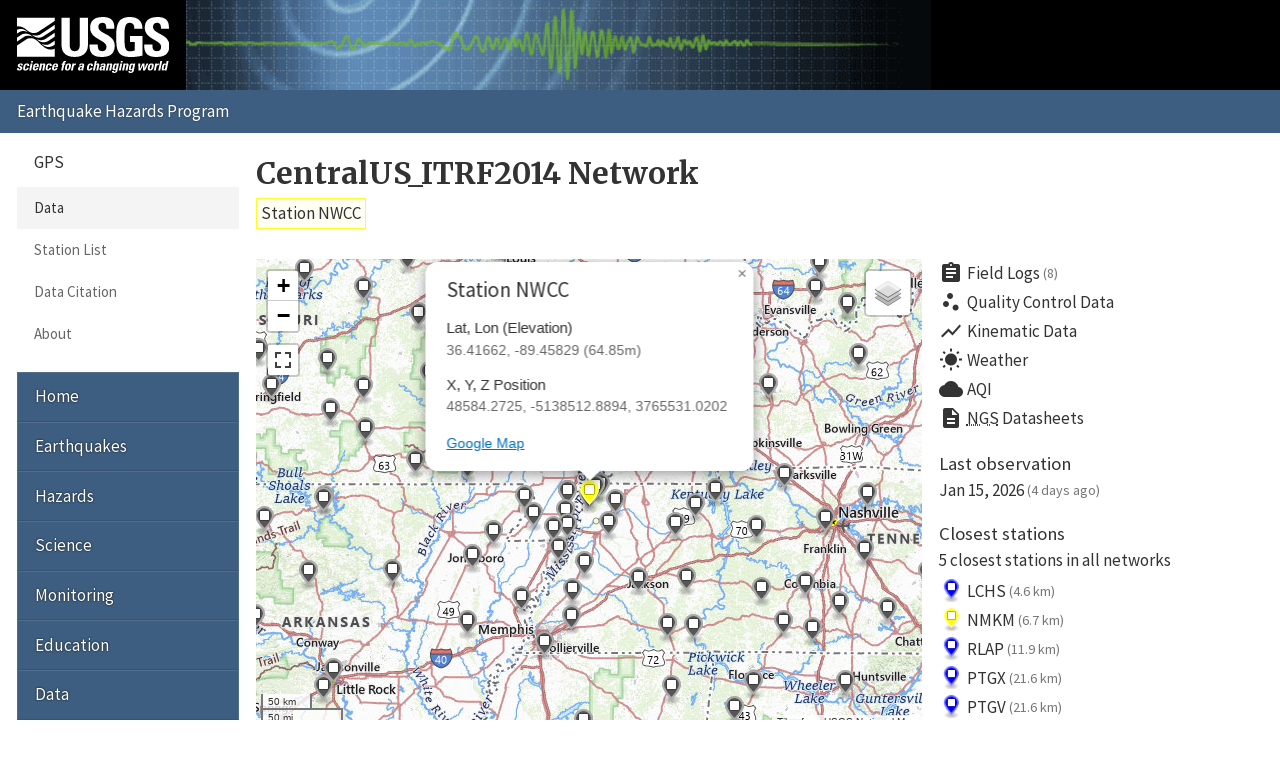

--- FILE ---
content_type: text/html; charset=UTF-8
request_url: https://earthquake.usgs.gov/monitoring/gps/CentralUS_ITRF2014/nwcc
body_size: 32135
content:
<!DOCTYPE html>
<html lang="en">
<head>
  <title>Station NWCC | CentralUS_ITRF2014 Network</title>
  <meta charset="utf-8"/>
  <meta name="viewport" content="width=device-width, initial-scale=1"/>
  <link rel="stylesheet" href="/theme/site/earthquake/index.css"/>
    <link rel="stylesheet" href="../lib/leaflet/leaflet.css" />
    <link rel="stylesheet" href="../css/station.css" />
  <meta name="description" content="USGS Earthquake Hazards Program, responsible for monitoring, reporting, and researching earthquakes and earthquake hazards"/><meta name="keywords" content="aftershock,earthquake,epicenter,fault,foreshock,geologist,geophysics,hazard,hypocenter,intensity,intensity scale,magnitude,magnitude scale,mercalli,plate,richter,seismic,seismicity,seismogram,seismograph,seismologist,seismology,subduction,tectonics,tsunami,quake,sismologico,sismologia"/><script id="_fed_an_ua_tag" async="async" src="/lib/Universal-Federated-Analytics-Min.1.0.js?agency=DOI&amp;subagency=USGS&amp;pua=UA-7320779-1"></script>  <link rel="stylesheet" href="https://fonts.googleapis.com/icon?family=Material+Icons|Merriweather:400,400italic,700|Source+Sans+Pro:400,300,700"/>
</head>
<body>

  <header role="banner" class="site-header">
    <a class="site-logo" href="/" title="U.S. Geological Survey">
      <img src="/theme/images/usgs-logo.svg" alt="USGS logo" />
    </a>
    <a class="jumplink-navigation" href="#site-sectionnav">Jump to Navigation</a>
      </header>

  <main role="main" class="page" aria-labelledby="page-header">
    <header class="page-header" id="page-header">
      <h1><a href="../CentralUS_ITRF2014">CentralUS_ITRF2014 Network</a></h1>
    </header>

    <div class="page-content">
      <h2 class="subtitle">
        <a class="yellow button">Station NWCC</a>
      </h2><div class="row"><div class="column two-of-three"><div class="map"></div></div><div class="column one-of-three details"><ul class="links"><li>
          <a href="/monitoring/gps/CentralUS_ITRF2014/nwcc/logs">
            <i class="material-icons">assignment</i>Field Logs<small>(8)</small>
          </a>
        </li><li>
          <a href="/monitoring/gps/CentralUS_ITRF2014/nwcc/qc">
            <i class="material-icons">scatter_plot</i>Quality Control Data
          </a>
        </li><li>
          <a href="/monitoring/gps/CentralUS_ITRF2014/nwcc/kinematic">
            <i class="material-icons">show_chart</i>Kinematic Data
          </a>
        </li><li>
          <a href="https://forecast.weather.gov/MapClick.php?textField1=36.4166&textField2=-89.4583">
            <i class="material-icons">wb_sunny</i>Weather
          </a>
        </li><li>
          <a href="https://www.purpleair.com/map?opt=1/mAQI/a10/cC0#8/36.4166/-89.4583">
            <i class="material-icons">cloud</i>AQI
          </a>
        </li><li>
          <a href="https://www.ngs.noaa.gov/cgi-bin/ds_radius.prl?selectedFormat=Decimal+Degrees&DLatBox=36.416616&DLonBox=89.458289&RadBox=0.5&StabilSelected=0&TypeSelected=X-0&SubmitBtn=Submit">
            <i class="material-icons">description</i><abbr title="National Geodetic Survey">NGS</abbr>&nbsp;Datasheets
          </a>
        </li></ul><dl><dt>Last observation</dt><dd class="lastUpdate">Jan 15, 2026<small>(4 days ago)</small></dd><dt>Closest stations</dt><dd><p>5 closest stations in all networks</p><ul class="closest links"><li>
          <a href="/monitoring/gps/CentralUS_ITRF2014/lchs" title="CentralUS_ITRF2014 Network">
            <img src="/monitoring/gps/img/pin-s-square+blue-2x.png" alt="square+blue station icon" />
            LCHS
            <small>(4.6 km)</small>
          </a>
        </li><li>
          <a href="/monitoring/gps/CentralUS_ITRF2014/nmkm" title="CentralUS_ITRF2014 Network">
            <img src="/monitoring/gps/img/pin-s-square+yellow-2x.png" alt="square+yellow station icon" />
            NMKM
            <small>(6.7 km)</small>
          </a>
        </li><li>
          <a href="/monitoring/gps/CentralUS_ITRF2014/rlap" title="CentralUS_ITRF2014 Network">
            <img src="/monitoring/gps/img/pin-s-square+blue-2x.png" alt="square+blue station icon" />
            RLAP
            <small>(11.9 km)</small>
          </a>
        </li><li>
          <a href="/monitoring/gps/CentralUS_ITRF2014/ptgx" title="CentralUS_ITRF2014 Network">
            <img src="/monitoring/gps/img/pin-s-square+blue-2x.png" alt="square+blue station icon" />
            PTGX
            <small>(21.6 km)</small>
          </a>
        </li><li>
          <a href="/monitoring/gps/CentralUS_ITRF2014/ptgv" title="CentralUS_ITRF2014 Network">
            <img src="/monitoring/gps/img/pin-s-square+blue-2x.png" alt="square+blue station icon" />
            PTGV
            <small>(21.6 km)</small>
          </a>
        </li></ul></dd></dl><p>This station is not in any other networks.</p></div></div><div class="tablist">
          <section class="panel" data-title="NA2014">
            <header>
              <h2>NA2014</h2>
            </header>
            <h3>Plots</h3>
            <div class="plots">
              <div class="image"><img src="/monitoring/gps/data/networks/CentralUS_ITRF2014/nwcc/na2014/nwcc.png" alt="Plot showing NA2014 data (All data)" /></div>
              <div class="meta">
      <nav class="nav-plots na2014">
        <h4>Detrended</h4>
        <ul class="no-style pipelist">
          <li><a href="/monitoring/gps/data/networks/CentralUS_ITRF2014/nwcc/na2014/nwcc_30.png">Past 30 days</a></li>
          <li><a href="/monitoring/gps/data/networks/CentralUS_ITRF2014/nwcc/na2014/nwcc_90.png">Past 90 days</a></li>
          <li><a href="/monitoring/gps/data/networks/CentralUS_ITRF2014/nwcc/na2014/nwcc_365.png">Past year</a></li>
          <li><a href="/monitoring/gps/data/networks/CentralUS_ITRF2014/nwcc/na2014/nwcc_730.png">Past 2 years</a></li>
          <li><a href="/monitoring/gps/data/networks/CentralUS_ITRF2014/nwcc/na2014/nwcc.png" class="selected">All data</a></li>
        </ul>
        <h4>Trended</h4>
        <ul class="no-style pipelist">
          <li><a href="/monitoring/gps/data/networks/CentralUS_ITRF2014/nwcc/na2014/nwcc_wtrend.png">All data</a></li>
        </ul>
      </nav><p>These plots depict the North, East and Up components of
      the station as a function of time.
      <a href="https://pubs.geoscienceworld.org/ssa/srl/article/88/3/916/284075/global-positioning-system-data-collection">More
      detailed explanation</a> &raquo;</p>
      <p>Dashed vertical lines show offsets (when present) due to:</p>
      <ul class="no-style">
        <li><mark class="green">Green</mark> &ndash; antenna changes from site logs</li>
        <li><mark class="red">Red</mark> &ndash; earthquakes</li>
        <li><mark class="blue">Blue</mark> &ndash; manually entered</li>
      </ul></div>
            </div>
            <h3 class="clear">Downloads</h3>
            
      <nav class="nav-downloads">
        <div>
          <h4>Raw Data</h4>
          <ul class="no-style downloads">
            <li><a href="/monitoring/gps/data/networks/CentralUS_ITRF2014/nwcc/na2014/nwcc.rneu" class="text">All</a></li>
          </ul>
        </div>
        <div>
          <h4>Detrended Data</h4>
          <ul class="no-style downloads">
            <li><a href="/monitoring/gps/data/networks/CentralUS_ITRF2014/nwcc/na2014/nwcc_N.data.gz" class="zip">North</a></li>
            <li><a href="/monitoring/gps/data/networks/CentralUS_ITRF2014/nwcc/na2014/nwcc_E.data.gz" class="zip">East</a></li>
            <li><a href="/monitoring/gps/data/networks/CentralUS_ITRF2014/nwcc/na2014/nwcc_U.data.gz" class="zip">Up</a></li>
          </ul>
        </div>
        <div>
          <h4>Trended Data</h4>
          <ul class="no-style downloads">
            <li><a href="/monitoring/gps/data/networks/CentralUS_ITRF2014/nwcc/na2014/nwcc_N_wtrend.data.gz" class="zip">North</a></li>
            <li><a href="/monitoring/gps/data/networks/CentralUS_ITRF2014/nwcc/na2014/nwcc_E_wtrend.data.gz" class="zip">East</a></li>
            <li><a href="/monitoring/gps/data/networks/CentralUS_ITRF2014/nwcc/na2014/nwcc_U_wtrend.data.gz" class="zip">Up</a></li>
          </ul>
        </div>
        <div>
          <h4>Deleted Points</h4>
          <ul class="no-style downloads">
            <li><a href="nwcc/na2014/deleted" class="text">All</a></li>
          </ul>
        </div></nav>
            <h3>Velocities</h3><div class="scroll-wrapper"><table><tr><td class="empty freeze"></td><th>Velocity (mm/yr)</th><th>Velocity standard deviation (mm/yr)</th><th>Last observation</th><th>Intercept (mm)</th><th>Intercept standard deviation (mm)</th><th>Reference date</th><th>Reference year</th><th>Reference day of year</th></tr><tr class="north"><th class="freeze">North</th><td>0.65</td><td>0.14</td><td>2026-01-15</td><td>-7.88</td><td>0.56</td><td>2000.528405</td><td>2000</td><td>194</td></tr><tr class="east"><th class="freeze">East</th><td>0.30</td><td>0.15</td><td>2026-01-15</td><td>-6.32</td><td>0.52</td><td>2000.528405</td><td>2000</td><td>194</td></tr><tr class="up"><th class="freeze">Up</th><td>-0.40</td><td>0.25</td><td>2026-01-15</td><td>18.49</td><td>1.91</td><td>2000.528405</td><td>2000</td><td>194</td></tr></table></div><h3>Offsets</h3><div class="scroll-wrapper"><table>
          <tr>
            <td class="empty freeze"></td>
            <th>Decimal date</th>
            <th>N offset (mm)</th>
            <th>N uncertainty (mm)</th>
            <th>E offset (mm)</th>
            <th>E uncertainty (mm)</th>
            <th>U offset (mm)</th>
            <th>U uncertainty (mm)</th>
            <th>Type</th>
            <th>Earthquake magnitude</th>
            <th>Earthquake information</th>
            <th>Distance from epicenter (km)</th>
          </tr><tr>
              <th class="freeze nowrap">2000-09-08</th>
              <td>2000.6872</td>
              <td>-0.15</td>
              <td>0.7</td>
              <td>-0.36</td>
              <td>0.66</td>
              <td>2.35</td>
              <td>2.2</td>
              <td>antenna</td>
              <td></td>
              <td></td>
              <td></td>
            </tr><tr>
              <th class="freeze nowrap">2007-06-05</th>
              <td>2007.42437</td>
              <td>-0.01</td>
              <td>0.48</td>
              <td>-0.97</td>
              <td>0.46</td>
              <td>-4.53</td>
              <td>1.44</td>
              <td>antenna</td>
              <td></td>
              <td></td>
              <td></td>
            </tr><tr>
              <th class="freeze nowrap">2015-02-12</th>
              <td>2015.11499</td>
              <td>0.18</td>
              <td>0.48</td>
              <td>4.34</td>
              <td>0.46</td>
              <td>-3.56</td>
              <td>1.43</td>
              <td>antenna</td>
              <td></td>
              <td></td>
              <td></td>
            </tr><tr>
              <th class="freeze nowrap">2017-04-14</th>
              <td>2017.282</td>
              <td>0.04</td>
              <td>0.56</td>
              <td>0.95</td>
              <td>0.54</td>
              <td>-5.93</td>
              <td>1.55</td>
              <td>antenna</td>
              <td></td>
              <td></td>
              <td></td>
            </tr><tr>
              <th class="freeze nowrap">2021-01-27</th>
              <td>2021.07118</td>
              <td>-1.09</td>
              <td>1.13</td>
              <td>-1.81</td>
              <td>1.18</td>
              <td>-24.11</td>
              <td>2.46</td>
              <td>antenna</td>
              <td></td>
              <td></td>
              <td></td>
            </tr><tr>
              <th class="freeze nowrap">2024-06-01</th>
              <td>2024.41615</td>
              <td>-0.77</td>
              <td>0.79</td>
              <td>-1</td>
              <td>0.79</td>
              <td>1.05</td>
              <td>2.05</td>
              <td>Reference Frame Change: IGS14 to IGS20</td>
              <td></td>
              <td></td>
              <td></td>
            </tr></table></div><h3>Noise</h3><div class="scroll-wrapper"><table><tr><td class="empty freeze"></td><th>White noise (mm)</th><th>Amplitude of first power law (mm/yr^(<em>n<sub>1</sub></em>/4))</th><th><em>n<sub>1</sub></em> (spectral index of first power law)</th><th>Lower frequency limit for band-pass (BP) filtered noise (cycle/year)</th><th>Upper frequency limit for band-pass (BP) filtered noise (cycle/year) </th><th>Number of poles for BP filtered noise</th><th>Amplitude of BP filtered noise (mm)</th><th><em>n<sub>2</sub></em> (spectral index of second power law)</th><th>Amplitude of second power law (mm/yr^(<em>n<sub>2</sub></em>/4))</th></tr><tr class="north"><th class="freeze">North</th><td>0.85</td><td>1.70</td><td>1.00</td><td>0.50000</td><td>2.00000</td><td>1</td><td>0.000</td><td>2.00</td><td>0.50</td></tr><tr class="east"><th class="freeze">East</th><td>0.84</td><td>1.40</td><td>1.00</td><td>0.50000</td><td>2.00000</td><td>1</td><td>0.000</td><td>2.00</td><td>0.60</td></tr><tr class="up"><th class="freeze">Up</th><td>3.20</td><td>6.40</td><td>1.00</td><td>0.50000</td><td>2.00000</td><td>1</td><td>0.000</td><td>2.00</td><td>0.50</td></tr></table></div><h3>Seasonal</h3><div class="scroll-wrapper"><table><tr><td class="empty freeze"></td><th>Reference date</th><th>Reference year</th><th>Reference day of year</th><th>Amplitude of cosine (365.25-day period), mm</th><th>Standard deviation of cosine amplitude (365.25-day period)</th><th>Amplitude of sine (365.25-day period), mm</th><th>Standard deviation of sine amplitude (365.25-day period)</th><th>Amplitude of cosine (180.625-day period), mm</th><th>Standard deviation of cosine amplitude (180.625-day period)</th><th>Amplitude of sine (180.625-day period), mm</th><th>Standard deviation of sine amplitude (180.625-day period)</th><th>Amplitude of cosine (14.76-day period), mm</th><th>Standard deviation of cosine amplitude (14.76-day period)</th><th>Amplitude of sine (14.76-day period), mm</th><th>Standard deviation of sine amplitude (14.76-day period)</th><th>Amplitude of cosine (13.63-day period), mm</th><th>Standard deviation of cosine amplitude (13.63-day period)</th><th>Amplitude of sine (13.63-day period), mm</th><th>Standard deviation of sine amplitude (13.63-day period)</th></tr><tr class="north"><th class="freeze">North</th><td>2000.528405</td><td>2000</td><td>194</td><td>-0.34</td><td>0.08</td><td>-0.85</td><td>0.08</td><td>0.05</td><td>0.06</td><td>0.01</td><td>0.06</td><td>0.02</td><td>0.02</td><td>-0.06</td><td>0.02</td><td>0.08</td><td>0.02</td><td>0.07</td><td>0.02</td></tr><tr class="east"><th class="freeze">East</th><td>2000.528405</td><td>2000</td><td>194</td><td>-0.89</td><td>0.07</td><td>-1.05</td><td>0.07</td><td>0.43</td><td>0.05</td><td>0.04</td><td>0.05</td><td>0.11</td><td>0.02</td><td>-0.02</td><td>0.02</td><td>-0.02</td><td>0.02</td><td>0.00</td><td>0.02</td></tr><tr class="up"><th class="freeze">Up</th><td>2000.528405</td><td>2000</td><td>194</td><td>0.90</td><td>0.25</td><td>4.15</td><td>0.25</td><td>-0.28</td><td>0.19</td><td>0.07</td><td>0.19</td><td>-0.12</td><td>0.09</td><td>-0.06</td><td>0.09</td><td>0.15</td><td>0.09</td><td>0.16</td><td>0.09</td></tr></table></div>
          </section>
          <section class="panel" data-title="ITRF2014">
            <header>
              <h2>ITRF2014</h2>
            </header>
            <h3>Plots</h3>
            <div class="plots">
              <div class="image"><img src="/monitoring/gps/data/networks/CentralUS_ITRF2014/nwcc/itrf2014/nwcc.png" alt="Plot showing ITRF2014 data (All data)" /></div>
              <div class="meta">
      <nav class="nav-plots itrf2014">
        <h4>Detrended</h4>
        <ul class="no-style pipelist">
          <li><a href="/monitoring/gps/data/networks/CentralUS_ITRF2014/nwcc/itrf2014/nwcc_30.png">Past 30 days</a></li>
          <li><a href="/monitoring/gps/data/networks/CentralUS_ITRF2014/nwcc/itrf2014/nwcc_90.png">Past 90 days</a></li>
          <li><a href="/monitoring/gps/data/networks/CentralUS_ITRF2014/nwcc/itrf2014/nwcc_365.png">Past year</a></li>
          <li><a href="/monitoring/gps/data/networks/CentralUS_ITRF2014/nwcc/itrf2014/nwcc_730.png">Past 2 years</a></li>
          <li><a href="/monitoring/gps/data/networks/CentralUS_ITRF2014/nwcc/itrf2014/nwcc.png" class="selected">All data</a></li>
        </ul>
        <h4>Trended</h4>
        <ul class="no-style pipelist">
          <li><a href="/monitoring/gps/data/networks/CentralUS_ITRF2014/nwcc/itrf2014/nwcc_wtrend.png">All data</a></li>
        </ul>
      </nav><p>These plots depict the North, East and Up components of
      the station as a function of time.
      <a href="https://pubs.geoscienceworld.org/ssa/srl/article/88/3/916/284075/global-positioning-system-data-collection">More
      detailed explanation</a> &raquo;</p>
      <p>Dashed vertical lines show offsets (when present) due to:</p>
      <ul class="no-style">
        <li><mark class="green">Green</mark> &ndash; antenna changes from site logs</li>
        <li><mark class="red">Red</mark> &ndash; earthquakes</li>
        <li><mark class="blue">Blue</mark> &ndash; manually entered</li>
      </ul></div>
            </div>
            <h3 class="clear">Downloads</h3>
            
      <nav class="nav-downloads">
        <div>
          <h4>Raw Data</h4>
          <ul class="no-style downloads">
            <li><a href="/monitoring/gps/data/networks/CentralUS_ITRF2014/nwcc/itrf2014/nwcc.rneu" class="text">All</a></li>
          </ul>
        </div>
        <div>
          <h4>Detrended Data</h4>
          <ul class="no-style downloads">
            <li><a href="/monitoring/gps/data/networks/CentralUS_ITRF2014/nwcc/itrf2014/nwcc_N.data.gz" class="zip">North</a></li>
            <li><a href="/monitoring/gps/data/networks/CentralUS_ITRF2014/nwcc/itrf2014/nwcc_E.data.gz" class="zip">East</a></li>
            <li><a href="/monitoring/gps/data/networks/CentralUS_ITRF2014/nwcc/itrf2014/nwcc_U.data.gz" class="zip">Up</a></li>
          </ul>
        </div>
        <div>
          <h4>Trended Data</h4>
          <ul class="no-style downloads">
            <li><a href="/monitoring/gps/data/networks/CentralUS_ITRF2014/nwcc/itrf2014/nwcc_N_wtrend.data.gz" class="zip">North</a></li>
            <li><a href="/monitoring/gps/data/networks/CentralUS_ITRF2014/nwcc/itrf2014/nwcc_E_wtrend.data.gz" class="zip">East</a></li>
            <li><a href="/monitoring/gps/data/networks/CentralUS_ITRF2014/nwcc/itrf2014/nwcc_U_wtrend.data.gz" class="zip">Up</a></li>
          </ul>
        </div>
        <div>
          <h4>Deleted Points</h4>
          <ul class="no-style downloads">
            <li><a href="nwcc/itrf2014/deleted" class="text">All</a></li>
          </ul>
        </div></nav>
            <h3>Velocities</h3><div class="scroll-wrapper"><table><tr><td class="empty freeze"></td><th>Velocity (mm/yr)</th><th>Velocity standard deviation (mm/yr)</th><th>Last observation</th><th>Intercept (mm)</th><th>Intercept standard deviation (mm)</th><th>Reference date</th><th>Reference year</th><th>Reference day of year</th></tr><tr class="north"><th class="freeze">North</th><td>0.11</td><td>0.14</td><td>2026-01-15</td><td>-1.42</td><td>0.56</td><td>2000.528405</td><td>2000</td><td>194</td></tr><tr class="east"><th class="freeze">East</th><td>-13.93</td><td>0.15</td><td>2026-01-15</td><td>191.44</td><td>0.52</td><td>2000.528405</td><td>2000</td><td>194</td></tr><tr class="up"><th class="freeze">Up</th><td>-0.35</td><td>0.25</td><td>2026-01-15</td><td>17.81</td><td>1.91</td><td>2000.528405</td><td>2000</td><td>194</td></tr></table></div><h3>Offsets</h3><div class="scroll-wrapper"><table>
          <tr>
            <td class="empty freeze"></td>
            <th>Decimal date</th>
            <th>N offset (mm)</th>
            <th>N uncertainty (mm)</th>
            <th>E offset (mm)</th>
            <th>E uncertainty (mm)</th>
            <th>U offset (mm)</th>
            <th>U uncertainty (mm)</th>
            <th>Type</th>
            <th>Earthquake magnitude</th>
            <th>Earthquake information</th>
            <th>Distance from epicenter (km)</th>
          </tr><tr>
              <th class="freeze nowrap">2000-09-08</th>
              <td>2000.6872</td>
              <td>0.68</td>
              <td>0.7</td>
              <td>-0.65</td>
              <td>0.66</td>
              <td>2.98</td>
              <td>2.2</td>
              <td>antenna</td>
              <td></td>
              <td></td>
              <td></td>
            </tr><tr>
              <th class="freeze nowrap">2007-06-05</th>
              <td>2007.42437</td>
              <td>-0.36</td>
              <td>0.48</td>
              <td>-1.04</td>
              <td>0.46</td>
              <td>-4.85</td>
              <td>1.44</td>
              <td>antenna</td>
              <td></td>
              <td></td>
              <td></td>
            </tr><tr>
              <th class="freeze nowrap">2015-02-12</th>
              <td>2015.11499</td>
              <td>0.41</td>
              <td>0.48</td>
              <td>4.16</td>
              <td>0.46</td>
              <td>-4.43</td>
              <td>1.43</td>
              <td>antenna</td>
              <td></td>
              <td></td>
              <td></td>
            </tr><tr>
              <th class="freeze nowrap">2017-04-14</th>
              <td>2017.282</td>
              <td>-0.36</td>
              <td>0.56</td>
              <td>1.36</td>
              <td>0.54</td>
              <td>-6.45</td>
              <td>1.55</td>
              <td>antenna</td>
              <td></td>
              <td></td>
              <td></td>
            </tr><tr>
              <th class="freeze nowrap">2021-01-27</th>
              <td>2021.07118</td>
              <td>-0.77</td>
              <td>1.13</td>
              <td>-2.43</td>
              <td>1.18</td>
              <td>-23.16</td>
              <td>2.46</td>
              <td>antenna</td>
              <td></td>
              <td></td>
              <td></td>
            </tr><tr>
              <th class="freeze nowrap">2024-06-01</th>
              <td>2024.41615</td>
              <td>-2.69</td>
              <td>0.79</td>
              <td>-1.21</td>
              <td>0.79</td>
              <td>4.14</td>
              <td>2.05</td>
              <td>Reference Frame Change: IGS14 to IGS20</td>
              <td></td>
              <td></td>
              <td></td>
            </tr></table></div><h3>Noise</h3><div class="scroll-wrapper"><table><tr><td class="empty freeze"></td><th>White noise (mm)</th><th>Amplitude of first power law (mm/yr^(<em>n<sub>1</sub></em>/4))</th><th><em>n<sub>1</sub></em> (spectral index of first power law)</th><th>Lower frequency limit for band-pass (BP) filtered noise (cycle/year)</th><th>Upper frequency limit for band-pass (BP) filtered noise (cycle/year) </th><th>Number of poles for BP filtered noise</th><th>Amplitude of BP filtered noise (mm)</th><th><em>n<sub>2</sub></em> (spectral index of second power law)</th><th>Amplitude of second power law (mm/yr^(<em>n<sub>2</sub></em>/4))</th></tr><tr class="north"><th class="freeze">North</th><td>0.85</td><td>1.70</td><td>1.00</td><td>0.50000</td><td>2.00000</td><td>1</td><td>0.000</td><td>2.00</td><td>0.50</td></tr><tr class="east"><th class="freeze">East</th><td>0.84</td><td>1.40</td><td>1.00</td><td>0.50000</td><td>2.00000</td><td>1</td><td>0.000</td><td>2.00</td><td>0.60</td></tr><tr class="up"><th class="freeze">Up</th><td>3.20</td><td>6.40</td><td>1.00</td><td>0.50000</td><td>2.00000</td><td>1</td><td>0.000</td><td>2.00</td><td>0.50</td></tr></table></div><h3>Seasonal</h3><div class="scroll-wrapper"><table><tr><td class="empty freeze"></td><th>Reference date</th><th>Reference year</th><th>Reference day of year</th><th>Amplitude of cosine (365.25-day period), mm</th><th>Standard deviation of cosine amplitude (365.25-day period)</th><th>Amplitude of sine (365.25-day period), mm</th><th>Standard deviation of sine amplitude (365.25-day period)</th><th>Amplitude of cosine (180.625-day period), mm</th><th>Standard deviation of cosine amplitude (180.625-day period)</th><th>Amplitude of sine (180.625-day period), mm</th><th>Standard deviation of sine amplitude (180.625-day period)</th><th>Amplitude of cosine (14.76-day period), mm</th><th>Standard deviation of cosine amplitude (14.76-day period)</th><th>Amplitude of sine (14.76-day period), mm</th><th>Standard deviation of sine amplitude (14.76-day period)</th><th>Amplitude of cosine (13.63-day period), mm</th><th>Standard deviation of cosine amplitude (13.63-day period)</th><th>Amplitude of sine (13.63-day period), mm</th><th>Standard deviation of sine amplitude (13.63-day period)</th></tr><tr class="north"><th class="freeze">North</th><td>2000.528405</td><td>2000</td><td>194</td><td>-0.36</td><td>0.08</td><td>-0.78</td><td>0.08</td><td>0.03</td><td>0.06</td><td>-0.04</td><td>0.06</td><td>0.01</td><td>0.02</td><td>-0.08</td><td>0.02</td><td>0.03</td><td>0.02</td><td>-0.01</td><td>0.02</td></tr><tr class="east"><th class="freeze">East</th><td>2000.528405</td><td>2000</td><td>194</td><td>-0.90</td><td>0.07</td><td>-0.78</td><td>0.07</td><td>0.50</td><td>0.05</td><td>0.04</td><td>0.05</td><td>0.13</td><td>0.02</td><td>0.01</td><td>0.02</td><td>-0.06</td><td>0.02</td><td>-0.02</td><td>0.02</td></tr><tr class="up"><th class="freeze">Up</th><td>2000.528405</td><td>2000</td><td>194</td><td>1.30</td><td>0.25</td><td>4.95</td><td>0.25</td><td>-0.16</td><td>0.19</td><td>0.23</td><td>0.19</td><td>-0.12</td><td>0.09</td><td>-0.09</td><td>0.09</td><td>0.11</td><td>0.09</td><td>0.13</td><td>0.09</td></tr></table></div>
          </section></div><p><small>These results are preliminary. The station positions are
      unchecked and should not be used for any engineering applications. There
      may be errors in the antenna heights. The velocities are very dependent
      on the length of the span of observations. The presence of outliers
      (errant observations) sometimes contaminates the velocities.</small></p><p class="back">&laquo; <a href="/monitoring/gps/CentralUS_ITRF2014">Back to CentralUS_ITRF2014 Network</a></p><script>
        var data = {
          stations: {"generated":"Mon, 19 Jan 2026 12:15:30 +0000","count":334,"type":"FeatureCollection","features":[{"geometry":{"coordinates":[-91.180261209999998,30.407424842000001],"type":"Point"},"id":5422,"properties":{"days":4,"elevation":-6.5856512,"lastUpdate":"2026-01-15","showcoords":1,"station":"1lsu","type":"continuous","x":-113402.82399999999,"y":-5504361.2999,"z":3209404.1998000001},"type":"Feature"},{"geometry":{"coordinates":[-93.097603022000001,31.750800824999999],"type":"Point"},"id":5423,"properties":{"days":4,"elevation":28.037618800000001,"lastUpdate":"2026-01-15","showcoords":1,"station":"1nsu","type":"continuous","x":-293349.46730000002,"y":-5420742.3117000004,"z":3336980.8494000002},"type":"Feature"},{"geometry":{"coordinates":[-92.075905903999995,32.529034082000003],"type":"Point"},"id":5424,"properties":{"days":3,"elevation":15.953185700000001,"lastUpdate":"2026-01-16","showcoords":1,"station":"1ulm","type":"continuous","x":-194982.02859999999,"y":-5379221.8998999996,"z":3410046.8262},"type":"Feature"},{"geometry":{"coordinates":[-82.981530828000004,40.232360794000002],"type":"Point"},"id":180,"properties":{"days":3,"elevation":248.16220730000001,"lastUpdate":"2026-01-16","showcoords":1,"station":"acso","type":"continuous","x":595828.26199999999,"y":-4839733.8980999999,"z":4097876.5918000001},"type":"Feature"},{"geometry":{"coordinates":[-95.586408895000005,29.790969662999998],"type":"Point"},"id":5198,"properties":{"days":3,"elevation":2.7435113000000002,"lastUpdate":"2026-01-16","showcoords":1,"station":"adks","type":"continuous","x":-539282.68680000002,"y":-5513496.7586000003,"z":3150287.1998999999},"type":"Feature"},{"geometry":{"coordinates":[-87.6627118781728,34.710320264648253],"type":"Point"},"id":4474,"properties":{"days":2741,"elevation":131.88212072391914,"lastUpdate":"2018-07-19","showcoords":1,"station":"al20","type":"continuous","x":214061.01079999999,"y":-5244534.6084000003,"z":3611570.8683000002},"type":"Feature"},{"geometry":{"coordinates":[-86.853413195000002,33.532351136000003],"type":"Point"},"id":4475,"properties":{"days":3,"elevation":148.45453069999999,"lastUpdate":"2026-01-16","showcoords":1,"station":"al30","type":"continuous","x":292139.93489999999,"y":-5314188.0976,"z":3503407.8714000001},"type":"Feature"},{"geometry":{"coordinates":[-87.864552768999999,34.475422672000001],"type":"Point"},"id":4476,"properties":{"days":3,"elevation":226.44595029999999,"lastUpdate":"2026-01-16","showcoords":1,"station":"albe","type":"continuous","x":196138.51190000001,"y":-5260118.2423999999,"z":3590172.8979000002},"type":"Feature"},{"geometry":{"coordinates":[-86.844876441114337,34.179871620532708],"type":"Point"},"id":4477,"properties":{"days":3,"elevation":222.82397401671827,"lastUpdate":"2026-01-16","showcoords":1,"station":"alcu","type":"continuous","x":290732.75939999998,"y":-5274252.7073999997,"z":3563095.2297999999},"type":"Feature"},{"geometry":{"coordinates":[-87.404865280999999,34.148175473000002],"type":"Point"},"id":4478,"properties":{"days":3,"elevation":226.23870220000001,"lastUpdate":"2026-01-16","showcoords":1,"station":"alds","type":"continuous","x":239260.52789999999,"y":-5278817.5482000001,"z":3560187.8665},"type":"Feature"},{"geometry":{"coordinates":[-87.829314616000005,33.685213398999998],"type":"Point"},"id":4479,"properties":{"days":3,"elevation":89.168820199999999,"lastUpdate":"2026-01-16","showcoords":1,"station":"alfa","type":"continuous","x":201229.66130000001,"y":-5308965.3799000001,"z":3517495.8650000002},"type":"Feature"},{"geometry":{"coordinates":[-78.071369137111134,45.955800338423735],"type":"Point"},"id":200,"properties":{"days":3,"elevation":200.9586634789255,"lastUpdate":"2026-01-16","showcoords":1,"station":"algo","type":"continuous","x":918129.30229999998,"y":-4346071.3174000001,"z":4561977.8881999999},"type":"Feature"},{"geometry":{"coordinates":[-87.277580770818901,33.831894434477093],"type":"Point"},"id":4480,"properties":{"days":3,"elevation":84.29250531871979,"lastUpdate":"2026-01-16","showcoords":1,"station":"alja","type":"continuous","x":251912.98970000001,"y":-5297746.6337000001,"z":3531019.6412},"type":"Feature"},{"geometry":{"coordinates":[-91.628546232000005,35.709875756000002],"type":"Point"},"id":218,"properties":{"days":3,"elevation":91.9474977,"lastUpdate":"2026-01-16","showcoords":1,"station":"arbt","type":"continuous","x":-147353.9509,"y":-5182834.5865000002,"z":3702154.3892999999},"type":"Feature"},{"geometry":{"coordinates":[-92.882731168999996,33.542404818999998],"type":"Point"},"id":219,"properties":{"days":3,"elevation":25.4785583,"lastUpdate":"2026-01-16","showcoords":1,"station":"arcm","type":"continuous","x":-267628.15370000002,"y":-5314759.4197000004,"z":3504269.4023000002},"type":"Feature"},{"geometry":{"coordinates":[-94.180046974513928,36.115798432074094],"type":"Point"},"id":220,"properties":{"days":3,"elevation":349.53305146231162,"lastUpdate":"2026-01-16","showcoords":1,"station":"arfy","type":"continuous","x":-376023.51819999999,"y":-5144995.5916999998,"z":3738785.1195999999},"type":"Feature"},{"geometry":{"coordinates":[-93.116176735596099,34.06819902775446],"type":"Point"},"id":5179,"properties":{"days":3,"elevation":69.313110703414864,"lastUpdate":"2026-01-16","showcoords":1,"station":"args","type":"continuous","x":-287518.37479999999,"y":-5281261.1782,"z":3552754.4097000002},"type":"Feature"},{"geometry":{"coordinates":[-93.600551706999994,33.696055702999999],"type":"Point"},"id":222,"properties":{"days":3,"elevation":84.457547099999999,"lastUpdate":"2026-01-16","showcoords":1,"station":"arhp","type":"continuous","x":-333600.98759999999,"y":-5301621.2307000002,"z":3518493.8772},"type":"Feature"},{"geometry":{"coordinates":[-93.03021067609177,36.18423889927238],"type":"Point"},"id":223,"properties":{"days":3,"elevation":332.31275696481595,"lastUpdate":"2026-01-16","showcoords":1,"station":"arhr","type":"continuous","x":-272465.18579999998,"y":-5147017.5323999999,"z":3744907.4797},"type":"Feature"},{"geometry":{"coordinates":[-90.747192810000001,35.847927190999997],"type":"Point"},"id":4481,"properties":{"days":4,"elevation":61.796837799999999,"lastUpdate":"2026-01-15","showcoords":1,"station":"arjb","type":"continuous","x":-67497.504199999996,"y":-5175508.6903999997,"z":3714563.6645},"type":"Feature"},{"geometry":{"coordinates":[-92.382558192999994,34.672629622000002],"type":"Point"},"id":226,"properties":{"days":3,"elevation":73.185221400000003,"lastUpdate":"2026-01-16","showcoords":1,"station":"arlr","type":"continuous","x":-218301.6379,"y":-5246693.3650000002,"z":3608099.4948999998},"type":"Feature"},{"geometry":{"coordinates":[-92.37314569843555,36.369241660303025],"type":"Point"},"id":4482,"properties":{"days":3,"elevation":227.69750108264546,"lastUpdate":"2026-01-16","showcoords":1,"station":"arm3","type":"continuous","x":-212916.36790000001,"y":-5137582.7280999999,"z":3761395.8717999998},"type":"Feature"},{"geometry":{"coordinates":[-92.382347144999997,36.352806659000002],"type":"Point"},"id":228,"properties":{"days":6260,"elevation":233.06881609999999,"lastUpdate":"2008-11-29","showcoords":1,"station":"armh","type":"continuous","x":-213786.56390000001,"y":-5138633.1267999997,"z":3759930.3651000001},"type":"Feature"},{"geometry":{"coordinates":[-89.802896997000005,35.917282237999999],"type":"Point"},"id":4908,"properties":{"days":195,"elevation":50.022015000000003,"lastUpdate":"2025-07-08","showcoords":1,"station":"arml","type":"continuous","x":17790.178199999998,"y":-5171398.1473000003,"z":3720791.7944},"type":"Feature"},{"geometry":{"coordinates":[-91.813200988999995,33.594561173999999],"type":"Point"},"id":5180,"properties":{"days":3,"elevation":52.667964300000001,"lastUpdate":"2026-01-16","showcoords":1,"station":"armo","type":"continuous","x":-168277.12220000001,"y":-5315654.5197999999,"z":3509104.5937000001},"type":"Feature"},{"geometry":{"coordinates":[-91.91420909439438,34.193630018920928],"type":"Point"},"id":5181,"properties":{"days":3,"elevation":36.031299214986625,"lastUpdate":"2026-01-16","showcoords":1,"station":"arpb","type":"continuous","x":-176409.70610000001,"y":-5278300.4598000003,"z":3564252.7544999998},"type":"Feature"},{"geometry":{"coordinates":[-90.518793052808874,36.059114210718491],"type":"Point"},"id":232,"properties":{"days":3,"elevation":68.358511713495545,"lastUpdate":"2026-01-16","showcoords":1,"station":"arpg","type":"continuous","x":-46741.222000000002,"y":-5161984.2367000002,"z":3733536.497},"type":"Feature"},{"geometry":{"coordinates":[-93.130937648,35.306288053000003],"type":"Point"},"id":5182,"properties":{"days":3,"elevation":89.785224600000006,"lastUpdate":"2026-01-16","showcoords":1,"station":"arrv","type":"continuous","x":-284610.75420000002,"y":-5203157.0765000004,"z":3665701.8766999999},"type":"Feature"},{"geometry":{"coordinates":[-90.801430190999994,35.253199260000002],"type":"Point"},"id":5183,"properties":{"days":3,"elevation":54.766545299999997,"lastUpdate":"2026-01-16","showcoords":1,"station":"arwy","type":"continuous","x":-72933.261899999998,"y":-5213798.5427999999,"z":3660873.3646},"type":"Feature"},{"geometry":{"coordinates":[-89.40639896918951,29.336808022151025],"type":"Point"},"id":5527,"properties":{"days":3,"elevation":-15.697767220554244,"lastUpdate":"2026-01-16","showcoords":1,"station":"bvhs","type":"continuous","x":57650.163500000002,"y":-5564331.4347000001,"z":3106490.8276},"type":"Feature"},{"geometry":{"coordinates":[-93.342888474000006,29.768138754999999],"type":"Point"},"id":5528,"properties":{"days":3,"elevation":-15.2023881,"lastUpdate":"2026-01-16","showcoords":1,"station":"calc","type":"continuous","x":-323105.87119999999,"y":-5531620.9519999996,"z":3148081.7192000002},"type":"Feature"},{"geometry":{"coordinates":[-92.273036625000003,34.821695136999999],"type":"Point"},"id":507,"properties":{"days":4,"elevation":126.0052592,"lastUpdate":"2026-01-15","showcoords":1,"station":"cjtr","type":"continuous","x":-207900.0251,"y":-5237726.4966000002,"z":3621717.6252000001},"type":"Feature"},{"geometry":{"coordinates":[-95.411604577000006,29.628531107000001],"type":"Point"},"id":5199,"properties":{"days":1093,"elevation":-11.507202700000001,"lastUpdate":"2023-01-22","showcoords":1,"station":"coh2","type":"continuous","x":-523299.45539999998,"y":-5523988.1436000001,"z":3134641.1633000001},"type":"Feature"},{"geometry":{"coordinates":[-94.180009169000002,36.343713575000002],"type":"Point"},"id":4483,"properties":{"days":3,"elevation":384.01903859999999,"lastUpdate":"2026-01-16","showcoords":1,"station":"cta1","type":"continuous","x":-374932.58870000002,"y":-5130115.3561000004,"z":3759207.0995999998},"type":"Feature"},{"geometry":{"coordinates":[-89.643510065000001,35.541421560000003],"type":"Point"},"id":606,"properties":{"days":1027,"elevation":72.973022900000004,"lastUpdate":"2023-03-29","showcoords":1,"station":"cvms","type":"continuous","x":32327.662499999999,"y":-5195699.9082000004,"z":3686950.8854},"type":"Feature"},{"geometry":{"coordinates":[-95.866180550999999,50.258808797],"type":"Point"},"id":682,"properties":{"days":3,"elevation":245.294692,"lastUpdate":"2026-01-16","showcoords":1,"station":"dubo","type":"continuous","x":-417603.69400000002,"y":-4064529.8365000002,"z":4881432.165},"type":"Feature"},{"geometry":{"coordinates":[-95.403661559,29.013604956999998],"type":"Point"},"id":5200,"properties":{"days":3,"elevation":-20.066031599999999,"lastUpdate":"2026-01-16","showcoords":1,"station":"dwi1","type":"continuous","x":-525676.16859999998,"y":-5557282.3508000001,"z":3075210.2355},"type":"Feature"},{"geometry":{"coordinates":[-96.61400736506846,43.733699606625002],"type":"Point"},"id":725,"properties":{"days":3,"elevation":444.34063798441701,"lastUpdate":"2026-01-16","showcoords":1,"station":"ecsd","type":"continuous","x":-531705.64950000006,"y":-4585578.6449999996,"z":4387066.8843999999},"type":"Feature"},{"geometry":{"coordinates":[-76.826830990675333,39.021727769080307],"type":"Point"},"id":902,"properties":{"days":9,"elevation":14.482647073159326,"lastUpdate":"2026-01-10","showcoords":1,"station":"gode","type":"continuous","x":1130773.6688999999,"y":-4831253.5608999999,"z":3994200.4251000001},"type":"Feature"},{"geometry":{"coordinates":[-86.653418658999996,34.711069663000004],"type":"Point"},"id":4484,"properties":{"days":3,"elevation":192.99542439999999,"lastUpdate":"2026-01-16","showcoords":1,"station":"gtac","type":"continuous","x":306408.2366,"y":-5239953.2226,"z":3611674.0098999999},"type":"Feature"},{"geometry":{"coordinates":[-87.855946725377962,34.280553027370843],"type":"Point"},"id":4485,"properties":{"days":3455,"elevation":253.03484571007507,"lastUpdate":"2016-08-04","showcoords":1,"station":"hac5","type":"continuous","x":197386.08489999999,"y":-5272308.4523999998,"z":3572346.2924000002},"type":"Feature"},{"geometry":{"coordinates":[-89.171767449881301,36.332605018321779],"type":"Point"},"id":999,"properties":{"days":3,"elevation":77.914281085085349,"lastUpdate":"2026-01-16","showcoords":1,"station":"hces","type":"continuous","x":74359.985199999996,"y":-5143744.4176000003,"z":3758032.7286},"type":"Feature"},{"geometry":{"coordinates":[-89.293988311999996,40.555885967000002],"type":"Point"},"id":1002,"properties":{"days":25,"elevation":199.9142506,"lastUpdate":"2025-12-25","showcoords":1,"station":"hdil","type":"continuous","x":59797.698600000003,"y":-4852585.8772,"z":4125206.8670000001},"type":"Feature"},{"geometry":{"coordinates":[-90.467625901000005,30.513075478000001],"type":"Point"},"id":1027,"properties":{"days":2423,"elevation":5.8162516000000002,"lastUpdate":"2019-06-02","showcoords":1,"station":"hmnd","type":"continuous","x":-44885.121700000003,"y":-5499419.3645000001,"z":3219506.3986999998},"type":"Feature"},{"geometry":{"coordinates":[-94.514367023000005,48.175658011000003],"type":"Point"},"id":1073,"properties":{"days":4156,"elevation":338.0824834,"lastUpdate":"2014-09-03","showcoords":1,"station":"htch","type":"continuous","x":-335411.4939,"y":-4248187.8367999997,"z":4730175.3017999995},"type":"Feature"},{"geometry":{"coordinates":[-86.973890229146093,38.195075591579339],"type":"Point"},"id":4488,"properties":{"days":3,"elevation":126.11751947400141,"lastUpdate":"2026-01-16","showcoords":1,"station":"inda","type":"continuous","x":264967.06140000001,"y":-5012169.6387,"z":3922562.0718},"type":"Feature"},{"geometry":{"coordinates":[-86.938694110261196,38.408354229105925],"type":"Point"},"id":4490,"properties":{"days":3,"elevation":154.46504572385726,"lastUpdate":"2026-01-16","showcoords":1,"station":"injs","type":"continuous","x":267263.47129999998,"y":-4997375.3148999996,"z":3941158.7085000002},"type":"Feature"},{"geometry":{"coordinates":[-86.625796054999995,38.060049819],"type":"Point"},"id":4491,"properties":{"days":3,"elevation":212.23230240000001,"lastUpdate":"2026-01-16","showcoords":1,"station":"intc","type":"continuous","x":295961.50819999998,"y":-5019772.824,"z":3910825.0247999998},"type":"Feature"},{"geometry":{"coordinates":[-87.530600164999996,38.627383971999997],"type":"Point"},"id":4492,"properties":{"days":3,"elevation":100.9894791,"lastUpdate":"2026-01-16","showcoords":1,"station":"invi","type":"continuous","x":214969.49359999999,"y":-4984700.0295000002,"z":3960149.1403000001},"type":"Feature"},{"geometry":{"coordinates":[-90.248105835999993,42.914271589999998],"type":"Point"},"id":1147,"properties":{"days":3,"elevation":293.60193600000002,"lastUpdate":"2026-01-16","showcoords":1,"station":"jfws","type":"continuous","x":-20259.760999999999,"y":-4678614.4274000004,"z":4320731.6003999999},"type":"Feature"},{"geometry":{"coordinates":[-94.890536960999995,30.045377706],"type":"Point"},"id":5201,"properties":{"days":3,"elevation":0.26699800000000001,"lastUpdate":"2026-01-16","showcoords":1,"station":"jgs2","type":"continuous","x":-471082.402,"y":-5505622.9587000003,"z":3174729.1941},"type":"Feature"},{"geometry":{"coordinates":[-96.609480863043387,39.10075027572254],"type":"Point"},"id":1212,"properties":{"days":3,"elevation":325.57259829408144,"lastUpdate":"2026-01-16","showcoords":1,"station":"ksu1","type":"continuous","x":-570504.5564,"y":-4923591.0033,"z":4001208.4923},"type":"Feature"},{"geometry":{"coordinates":[-97.892882202999999,27.545950990000001],"type":"Point"},"id":5202,"properties":{"days":3,"elevation":-2.6387261,"lastUpdate":"2026-01-16","showcoords":1,"station":"kvtx","type":"continuous","x":-777124.74060000002,"y":-5605551.2137000002,"z":2931984.7064999999},"type":"Feature"},{"geometry":{"coordinates":[-86.502423746736625,37.60997379435365],"type":"Point"},"id":4493,"properties":{"days":3,"elevation":149.65466428785984,"lastUpdate":"2026-01-16","showcoords":1,"station":"kyrr","type":"continuous","x":308636.05339999998,"y":-5049660.4583000001,"z":3871331.7894000001},"type":"Feature"},{"geometry":{"coordinates":[-87.496759310000002,37.353224773000001],"type":"Point"},"id":4494,"properties":{"days":3,"elevation":134.00145169999999,"lastUpdate":"2026-01-16","showcoords":1,"station":"kytb","type":"continuous","x":221716.8069,"y":-5071567.2449000003,"z":3848709.0312999999},"type":"Feature"},{"geometry":{"coordinates":[-89.472116615000004,36.376418588999996],"type":"Point"},"id":1257,"properties":{"days":3,"elevation":63.120243500000001,"lastUpdate":"2026-01-16","showcoords":1,"station":"lchs","type":"continuous","x":47368.495600000002,"y":-5141169.7445,"z":3761939.5230999999},"type":"Feature"},{"geometry":{"coordinates":[-97.125496944000005,30.008458302000001],"type":"Point"},"id":5203,"properties":{"days":3,"elevation":72.727586099999996,"lastUpdate":"2026-01-16","showcoords":1,"station":"lcsm","type":"continuous","x":-685691.50950000004,"y":-5485158.2495999997,"z":3171222.0800000001},"type":"Feature"},{"geometry":{"coordinates":[-95.145754815000004,29.913460966999999],"type":"Point"},"id":5204,"properties":{"days":3,"elevation":-8.5303506999999996,"lastUpdate":"2026-01-16","showcoords":1,"station":"lkhu","type":"continuous","x":-496256.53450000001,"y":-5510739.9888000004,"z":3162058.0803999999},"type":"Feature"},{"geometry":{"coordinates":[-90.484535199000007,37.845083008000003],"type":"Point"},"id":1350,"properties":{"days":4,"elevation":220.0178856,"lastUpdate":"2026-01-15","showcoords":1,"station":"macc","type":"continuous","x":-42648.250500000002,"y":-5042990.7063999996,"z":3892014.8051},"type":"Feature"},{"geometry":{"coordinates":[-89.356753497,36.846576153000001],"type":"Point"},"id":1355,"properties":{"days":4,"elevation":67.410387799999995,"lastUpdate":"2026-01-15","showcoords":1,"station":"mair","type":"continuous","x":57370.6803,"y":-5109953.5382000003,"z":3803821.997},"type":"Feature"},{"geometry":{"coordinates":[-89.702201795999997,36.119621496000001],"type":"Point"},"id":1371,"properties":{"days":3,"elevation":51.712659600000002,"lastUpdate":"2026-01-16","showcoords":1,"station":"mcty","type":"continuous","x":26810.072199999999,"y":-5158157.8732000003,"z":3738952.2628000001},"type":"Feature"},{"geometry":{"coordinates":[-90.206049322378021,35.465707395070332],"type":"Point"},"id":1381,"properties":{"days":7293,"elevation":46.568659421571304,"lastUpdate":"2006-01-31","showcoords":1,"station":"mem2","type":"continuous","x":-18702.768,"y":-5200624.0042000003,"z":3680096.835},"type":"Feature"},{"geometry":{"coordinates":[-91.376827985000006,36.689370177999997],"type":"Point"},"id":4495,"properties":{"days":3,"elevation":196.39673529999999,"lastUpdate":"2026-01-16","showcoords":1,"station":"moat","type":"continuous","x":-123042.4322,"y":-5119343.2434,"z":3789923.7884999998},"type":"Feature"},{"geometry":{"coordinates":[-91.215762801401794,37.455364360572716],"type":"Point"},"id":4496,"properties":{"days":3,"elevation":387.91751922638139,"lastUpdate":"2026-01-16","showcoords":1,"station":"mobe","type":"continuous","x":-107566.787,"y":-5068585.6622000001,"z":3857868.5942000002},"type":"Feature"},{"geometry":{"coordinates":[-93.223228379999995,36.70978478],"type":"Point"},"id":4497,"properties":{"days":3,"elevation":288.73303120000003,"lastUpdate":"2026-01-16","showcoords":1,"station":"mobr","type":"continuous","x":-287852.78980000003,"y":-5111442.9342999998,"z":3791795.432},"type":"Feature"},{"geometry":{"coordinates":[-93.102917938999994,37.659744205000003],"type":"Point"},"id":4498,"properties":{"days":3,"elevation":305.44973119999997,"lastUpdate":"2026-01-16","showcoords":1,"station":"mobu","type":"continuous","x":-273670.5931,"y":-5048421.4802999999,"z":3875801.6326000001},"type":"Feature"},{"geometry":{"coordinates":[-90.744067834999996,37.704935292000002],"type":"Point"},"id":4499,"properties":{"days":3,"elevation":287.02988420000003,"lastUpdate":"2026-01-16","showcoords":1,"station":"mobw","type":"continuous","x":-65615.396599999993,"y":-5052326.9194999998,"z":3879760.1061999998},"type":"Feature"},{"geometry":{"coordinates":[-92.773096528261888,38.035948869462537],"type":"Point"},"id":4500,"properties":{"days":3,"elevation":265.88814629483869,"lastUpdate":"2026-01-16","showcoords":1,"station":"mocd","type":"continuous","x":-243364.04089999999,"y":-5024290.6177000003,"z":3908751.3544000001},"type":"Feature"},{"geometry":{"coordinates":[-93.755935124999993,38.388824485000001],"type":"Point"},"id":4501,"properties":{"days":3,"elevation":206.99023980000001,"lastUpdate":"2026-01-16","showcoords":1,"station":"mocl","type":"continuous","x":-327919.26740000001,"y":-4995152.7071000002,"z":3939492.2982999999},"type":"Feature"},{"geometry":{"coordinates":[-93.905663632227416,36.646731428330526],"type":"Point"},"id":4502,"properties":{"days":3,"elevation":391.61043186893869,"lastUpdate":"2026-01-16","showcoords":1,"station":"mocs","type":"continuous","x":-349002.33029999997,"y":-5111904.2756000003,"z":3786244.8659000001},"type":"Feature"},{"geometry":{"coordinates":[-90.798001073999998,36.645115701999998],"type":"Point"},"id":4503,"properties":{"days":3,"elevation":147.41809910000001,"lastUpdate":"2026-01-16","showcoords":1,"station":"modp","type":"continuous","x":-71359.496899999998,"y":-5123218.2012999998,"z":3785955.2507000002},"type":"Feature"},{"geometry":{"coordinates":[-91.465270176000004,38.462638771000002],"type":"Point"},"id":4504,"properties":{"days":3,"elevation":237.1144658,"lastUpdate":"2026-01-16","showcoords":1,"station":"modr","type":"continuous","x":-127876.3771,"y":-4999200.4709999999,"z":3945930.3237000001},"type":"Feature"},{"geometry":{"coordinates":[-89.978607898713449,36.806901298136189],"type":"Point"},"id":4505,"properties":{"days":3,"elevation":87.860251008899027,"lastUpdate":"2026-01-16","showcoords":1,"station":"modx","type":"continuous","x":1908.9772,"y":-5112930.7121000001,"z":3800309.9081999999},"type":"Feature"},{"geometry":{"coordinates":[-92.595379112000003,38.347139744000003],"type":"Point"},"id":4506,"properties":{"days":3,"elevation":261.36201419999998,"lastUpdate":"2026-01-16","showcoords":1,"station":"moel","type":"continuous","x":-226811.476,"y":-5003681.6057000002,"z":3935898.0411},"type":"Feature"},{"geometry":{"coordinates":[-90.389223595000004,38.194820475],"type":"Point"},"id":4507,"properties":{"days":3,"elevation":102.7957435,"lastUpdate":"2026-01-16","showcoords":1,"station":"mofe","type":"continuous","x":-34096.114300000001,"y":-5019051.8298000004,"z":3922525.3952000001},"type":"Feature"},{"geometry":{"coordinates":[-93.846110601000007,37.429317965000003],"type":"Point"},"id":4508,"properties":{"days":3,"elevation":299.63722050000001,"lastUpdate":"2026-01-16","showcoords":1,"station":"mogf","type":"continuous","x":-340174.71460000001,"y":-5059992.6375000002,"z":3855519.6161000002},"type":"Feature"},{"geometry":{"coordinates":[-91.939892740000005,37.338212935000001],"type":"Point"},"id":4509,"properties":{"days":3,"elevation":342.12076189999999,"lastUpdate":"2026-01-16","showcoords":1,"station":"mohs","type":"continuous","x":-171881.6562,"y":-5074677.5455,"z":3847510.7185999998},"type":"Feature"},{"geometry":{"coordinates":[-89.728300429000001,36.243882474999999],"type":"Point"},"id":4510,"properties":{"days":3,"elevation":55.645961499999999,"lastUpdate":"2026-01-16","showcoords":1,"station":"moht","type":"continuous","x":24421.9071,"y":-5150032.8492999999,"z":3750083.875},"type":"Feature"},{"geometry":{"coordinates":[-92.294660257000004,38.579811622000001],"type":"Point"},"id":4511,"properties":{"days":3,"elevation":199.94319139999999,"lastUpdate":"2026-01-16","showcoords":1,"station":"mojc","type":"continuous","x":-199901.29730000001,"y":-4988702.0707,"z":3956083.852},"type":"Feature"},{"geometry":{"coordinates":[-89.65006974201998,37.412356509944757],"type":"Point"},"id":4512,"properties":{"days":3,"elevation":115.84238352470339,"lastUpdate":"2026-01-16","showcoords":1,"station":"mojk","type":"continuous","x":30979.237300000001,"y":-5072317.8117000004,"z":3853912.8308000001},"type":"Feature"},{"geometry":{"coordinates":[-90.073471512811594,36.221424645721072],"type":"Point"},"id":4513,"properties":{"days":3,"elevation":52.796025903061938,"lastUpdate":"2026-01-16","showcoords":1,"station":"moke","type":"continuous","x":-6605.9474,"y":-5151557.165,"z":3748072.0712000001},"type":"Feature"},{"geometry":{"coordinates":[-92.950457080999996,37.346048869999997],"type":"Point"},"id":4514,"properties":{"days":3,"elevation":415.30108969999998,"lastUpdate":"2026-01-16","showcoords":1,"station":"momf","type":"continuous","x":-261331.63529999999,"y":-5070388.0521,"z":3848246.5559},"type":"Feature"},{"geometry":{"coordinates":[-92.311105631000004,37.131026015000003],"type":"Point"},"id":4515,"properties":{"days":3,"elevation":419.7227939,"lastUpdate":"2026-01-16","showcoords":1,"station":"momg","type":"continuous","x":-205319.66440000001,"y":-5087421.9195999997,"z":3829249.5595},"type":"Feature"},{"geometry":{"coordinates":[-93.983069240822942,36.916808055626397],"type":"Point"},"id":4516,"properties":{"days":3,"elevation":380.61859538458316,"lastUpdate":"2026-01-16","showcoords":1,"station":"momo","type":"continuous","x":-354660.86420000001,"y":-5093515.6900000004,"z":3810244.4421999999},"type":"Feature"},{"geometry":{"coordinates":[-92.342592780000004,37.572101238999998],"type":"Point"},"id":4517,"properties":{"days":3,"elevation":311.41946780000001,"lastUpdate":"2026-01-16","showcoords":1,"station":"monf","type":"continuous","x":-206897.90349999999,"y":-5057545.8628000002,"z":3868099.6153000002},"type":"Feature"},{"geometry":{"coordinates":[-90.012250003000005,37.518785225000002],"type":"Point"},"id":4518,"properties":{"days":2687,"elevation":184.9278382,"lastUpdate":"2018-09-11","showcoords":1,"station":"mopa","type":"continuous","x":-1082.9719,"y":-5065281.8216000004,"z":3863330.5937000001},"type":"Feature"},{"geometry":{"coordinates":[-93.229881458999998,37.241766230000003],"type":"Point"},"id":4519,"properties":{"days":3,"elevation":395.72649639999997,"lastUpdate":"2026-01-16","showcoords":1,"station":"mosf","type":"continuous","x":-286450.32780000003,"y":-5076039.5358999996,"z":3839026.8587000002},"type":"Feature"},{"geometry":{"coordinates":[-90.135762760934284,37.937494725391893],"type":"Point"},"id":4520,"properties":{"days":3,"elevation":169.74823100907261,"lastUpdate":"2026-01-16","showcoords":1,"station":"mosg","type":"continuous","x":-11934.797399999999,"y":-5036817.4298,"z":3900078.9177000001},"type":"Feature"},{"geometry":{"coordinates":[-90.461369551999994,38.56229347],"type":"Point"},"id":4521,"properties":{"days":3,"elevation":107.9940399,"lastUpdate":"2026-01-16","showcoords":1,"station":"mosi","type":"continuous","x":-40212.100899999998,"y":-4993684.2591000004,"z":3954506.0953000002},"type":"Feature"},{"geometry":{"coordinates":[-90.464575486000001,37.177269471000002],"type":"Point"},"id":4522,"properties":{"days":3,"elevation":97.062328399999998,"lastUpdate":"2026-01-16","showcoords":1,"station":"mosl","type":"continuous","x":-41256.618399999999,"y":-5088039.2511,"z":3833145.2228000001},"type":"Feature"},{"geometry":{"coordinates":[-91.342550478000007,37.970408487999997],"type":"Point"},"id":4523,"properties":{"days":229,"elevation":195.64379199999999,"lastUpdate":"2025-06-04","showcoords":1,"station":"most","type":"continuous","x":-117959.69899999999,"y":-5033222.9780000001,"z":3902975.5599000002},"type":"Feature"},{"geometry":{"coordinates":[-91.060510569000002,36.960133382000002],"type":"Point"},"id":4524,"properties":{"days":3,"elevation":135.64678079999999,"lastUpdate":"2026-01-16","showcoords":1,"station":"movb","type":"continuous","x":-94443.6924,"y":-5101888.8071999997,"z":3813940.3993000002},"type":"Feature"},{"geometry":{"coordinates":[-91.948691600999993,38.191426315999998],"type":"Point"},"id":4525,"properties":{"days":3,"elevation":240.0859414,"lastUpdate":"2026-01-16","showcoords":1,"station":"move","type":"continuous","x":-170686.0166,"y":-5016605.6116000004,"z":3922314.1745000002},"type":"Feature"},{"geometry":{"coordinates":[-91.919882611999995,36.969936681],"type":"Point"},"id":4526,"properties":{"days":3,"elevation":349.98060470000001,"lastUpdate":"2026-01-16","showcoords":1,"station":"mows","type":"continuous","x":-170936.59469999999,"y":-5099415.7368999999,"z":3814938.5847},"type":"Feature"},{"geometry":{"coordinates":[-93.361767896132193,38.253366919057214],"type":"Point"},"id":4527,"properties":{"days":3,"elevation":191.72583363113588,"lastUpdate":"2026-01-16","showcoords":1,"station":"moww","type":"continuous","x":-294093.58880000003,"y":-5006586.1278999997,"z":3927685.8934999998},"type":"Feature"},{"geometry":{"coordinates":[-88.564307960999997,34.665690218999998],"type":"Point"},"id":4530,"properties":{"days":3,"elevation":128.63814869999999,"lastUpdate":"2026-01-16","showcoords":1,"station":"msbv","type":"continuous","x":131581.39230000001,"y":-5250067.7664000001,"z":3607497.8903000001},"type":"Feature"},{"geometry":{"coordinates":[-91.040963083561564,33.338701687047568],"type":"Point"},"id":4531,"properties":{"days":3,"elevation":16.315013167947505,"lastUpdate":"2026-01-16","showcoords":1,"station":"msgn","type":"continuous","x":-96902.867299999998,"y":-5333055.9966000002,"z":3485411.2338},"type":"Feature"},{"geometry":{"coordinates":[-89.532373464436986,34.364153746438618],"type":"Point"},"id":4532,"properties":{"days":3,"elevation":141.88360841053586,"lastUpdate":"2026-01-16","showcoords":1,"station":"msox","type":"continuous","x":43016.833400000003,"y":-5270505.6028000005,"z":3579942.7883000001},"type":"Feature"},{"geometry":{"coordinates":[-88.658370215000005,33.797876074000001],"type":"Point"},"id":4533,"properties":{"days":4,"elevation":75.321305499999994,"lastUpdate":"2026-01-15","showcoords":1,"station":"mspe","type":"continuous","x":124229.088,"y":-5304370.5223000003,"z":3527879.6142000002},"type":"Feature"},{"geometry":{"coordinates":[-100.312905587,25.715506877999999],"type":"Point"},"id":5205,"properties":{"days":460,"elevation":521.75221650000003,"lastUpdate":"2024-10-16","showcoords":1,"station":"mty2","type":"continuous","x":-1029483.4374000001,"y":-5657637.2399000004,"z":2750926.1368},"type":"Feature"},{"geometry":{"coordinates":[-95.334220455999997,29.79115569],"type":"Point"},"id":5206,"properties":{"days":3,"elevation":-10.5563568,"lastUpdate":"2026-01-16","showcoords":1,"station":"netp","type":"continuous","x":-515007.7574,"y":-5515795.3131999997,"z":3150298.4876999999},"type":"Feature"},{"geometry":{"coordinates":[-91.574895226999999,41.771591080999997],"type":"Point"},"id":1515,"properties":{"days":9,"elevation":207.5332731,"lastUpdate":"2026-01-10","showcoords":1,"station":"nlib","type":"continuous","x":-130934.6099,"y":-4762292.0947000002,"z":4226854.9971000003},"type":"Feature"},{"geometry":{"coordinates":[-89.400387719999998,36.454453166999997],"type":"Point"},"id":1517,"properties":{"days":4,"elevation":59.9617559,"lastUpdate":"2026-01-15","showcoords":1,"station":"nmkm","type":"continuous","x":53750.893100000001,"y":-5135963.6705999998,"z":3768906.0998999998},"type":"Feature"},{"geometry":{"coordinates":[-89.458288636999995,36.416615942999996],"type":"Point"},"id":0,"properties":{"days":4,"elevation":64.852093800000006,"lastUpdate":"2026-01-15","showcoords":1,"station":"nwcc","type":"continuous","x":48584.272499999999,"y":-5138512.8893999998,"z":3765531.0202000001},"type":"Feature"},{"geometry":{"coordinates":[-96.964225206163249,36.485128042118745],"type":"Point"},"id":5185,"properties":{"days":56,"elevation":267.82379684663874,"lastUpdate":"2025-11-24","showcoords":1,"station":"ok02","type":"continuous","x":-622542.50919999997,"y":-5096507.4939999999,"z":3771767.0561000002},"type":"Feature"},{"geometry":{"coordinates":[-96.858029000000002,36.329626001000001],"type":"Point"},"id":5186,"properties":{"days":3,"elevation":258.60002680000002,"lastUpdate":"2026-01-16","showcoords":1,"station":"ok03","type":"continuous","x":-614317.30630000005,"y":-5107813.9198000003,"z":3757873.4619},"type":"Feature"},{"geometry":{"coordinates":[-96.912121001000003,36.396901999999997],"type":"Point"},"id":5187,"properties":{"days":3,"elevation":264.59998039999999,"lastUpdate":"2026-01-16","showcoords":1,"station":"ok04","type":"continuous","x":-618607.11320000002,"y":-5102842.2476000004,"z":3763888.9046},"type":"Feature"},{"geometry":{"coordinates":[-96.763994230317891,36.45431251550842],"type":"Point"},"id":5188,"properties":{"days":3,"elevation":237.89670160477263,"lastUpdate":"2026-01-16","showcoords":1,"station":"ok07","type":"continuous","x":-604964.60109999997,"y":-5100646.5559999999,"z":3768999.2716999999},"type":"Feature"},{"geometry":{"coordinates":[-96.936100060537896,36.371190406852541],"type":"Point"},"id":5189,"properties":{"days":1032,"elevation":248.23078646765197,"lastUpdate":"2023-03-24","showcoords":1,"station":"ok08","type":"continuous","x":-620945.46900000004,"y":-5104249.9584999997,"z":3761582.1749999998},"type":"Feature"},{"geometry":{"coordinates":[-96.738261029,34.800343155999997],"type":"Point"},"id":5190,"properties":{"days":3,"elevation":292.1282794,"lastUpdate":"2026-01-16","showcoords":1,"station":"okad","type":"continuous","x":-615221.65119999996,"y":-5207121.3404000001,"z":3619867.5776999998},"type":"Feature"},{"geometry":{"coordinates":[-99.329356782101442,34.632262313364585],"type":"Point"},"id":4810,"properties":{"days":3,"elevation":400.48617741942655,"lastUpdate":"2026-01-16","showcoords":1,"station":"okal","type":"continuous","x":-851730.84290000005,"y":-5184552.0456999997,"z":3604601.6889999998},"type":"Feature"},{"geometry":{"coordinates":[-95.621354964000005,34.195202823000002],"type":"Point"},"id":5191,"properties":{"days":3,"elevation":140.28604340000001,"lastUpdate":"2026-01-16","showcoords":1,"station":"okan","type":"continuous","x":-517317.26370000001,"y":-5255838.1013000002,"z":3564455.6538999998},"type":"Feature"},{"geometry":{"coordinates":[-98.245898300999997,35.076407396],"type":"Point"},"id":4811,"properties":{"days":1449,"elevation":339.3195298,"lastUpdate":"2022-01-31","showcoords":1,"station":"okao","type":"continuous","x":-749498.93689999997,"y":-5171811.3454,"z":3645002.3953999998},"type":"Feature"},{"geometry":{"coordinates":[-97.169246189467543,34.168464193662437],"type":"Point"},"id":5192,"properties":{"days":3,"elevation":235.74443657446702,"lastUpdate":"2026-01-16","showcoords":1,"station":"okar","type":"continuous","x":-659319.70779999997,"y":-5241677.9176000003,"z":3562055.5619999999},"type":"Feature"},{"geometry":{"coordinates":[-99.641355461059533,36.828028552976193],"type":"Point"},"id":4812,"properties":{"days":3,"elevation":538.78228089532786,"lastUpdate":"2026-01-16","showcoords":1,"station":"okbf","type":"continuous","x":-856140.79119999998,"y":-5039683.6374000004,"z":3802457.1748000002},"type":"Feature"},{"geometry":{"coordinates":[-98.971466934999995,35.483158359000001],"type":"Point"},"id":4813,"properties":{"days":3,"elevation":469.58510919999998,"lastUpdate":"2026-01-16","showcoords":1,"station":"okcl","type":"continuous","x":-810882.46499999997,"y":-5136263.7655999996,"z":3681919.1614999999},"type":"Feature"},{"geometry":{"coordinates":[-97.966553680000004,34.47931183],"type":"Point"},"id":4814,"properties":{"days":3,"elevation":314.32566580000002,"lastUpdate":"2026-01-16","showcoords":1,"station":"okdn","type":"continuous","x":-729508.96759999997,"y":-5212803.6994000003,"z":3590578.3078999999},"type":"Feature"},{"geometry":{"coordinates":[-97.507694287999996,35.490132097999997],"type":"Point"},"id":4815,"properties":{"days":3,"elevation":365.46445340000002,"lastUpdate":"2026-01-16","showcoords":1,"station":"okdt","type":"continuous","x":-679342.88,"y":-5154772.1772999996,"z":3682488.7721000002},"type":"Feature"},{"geometry":{"coordinates":[-101.479358679,36.674598222999997],"type":"Point"},"id":4816,"properties":{"days":3,"elevation":929.97773040000004,"lastUpdate":"2026-01-16","showcoords":1,"station":"okgm","type":"continuous","x":-1019431.773,"y":-5019923.4338999996,"z":3789047.2596999998},"type":"Feature"},{"geometry":{"coordinates":[-98.033120233000005,36.146022680000002],"type":"Point"},"id":5207,"properties":{"days":3,"elevation":345.52189049999998,"lastUpdate":"2026-01-16","showcoords":1,"station":"okhn","type":"continuous","x":-720630.89000000001,"y":-5106136.6475,"z":3741491.6126000001},"type":"Feature"},{"geometry":{"coordinates":[-94.618090483189292,34.913166852544606],"type":"Point"},"id":4817,"properties":{"days":3,"elevation":145.32673003284,"lastUpdate":"2026-01-16","showcoords":1,"station":"okhv","type":"continuous","x":-421574.69679999998,"y":-5219066.5844000001,"z":3630054.8042000001},"type":"Feature"},{"geometry":{"coordinates":[-98.409923672557369,34.572779918640435],"type":"Point"},"id":4818,"properties":{"days":3,"elevation":313.5750632315038,"lastUpdate":"2026-01-16","showcoords":1,"station":"oklw","type":"continuous","x":-768965.15700000001,"y":-5201188.1220000004,"z":3599120.6634},"type":"Feature"},{"geometry":{"coordinates":[-95.401625491999994,35.716690323999998],"type":"Point"},"id":4820,"properties":{"days":3,"elevation":160.28217000000001,"lastUpdate":"2026-01-16","showcoords":1,"station":"okmu","type":"continuous","x":-488055.0307,"y":-5161519.9718000004,"z":3702808.2056999998},"type":"Feature"},{"geometry":{"coordinates":[-88.862479046999994,34.090263817999997],"type":"Point"},"id":1569,"properties":{"days":7194,"elevation":105.7362346,"lastUpdate":"2006-05-10","showcoords":1,"station":"okom","type":"continuous","x":104973.1859,"y":-5286698.4529999997,"z":3554802.0307},"type":"Feature"},{"geometry":{"coordinates":[-97.321669189000005,36.276246411000002],"type":"Point"},"id":4821,"properties":{"days":3,"elevation":325.17746940000001,"lastUpdate":"2026-01-16","showcoords":1,"station":"okpr","type":"continuous","x":-656083.19149999996,"y":-5106207.3240999999,"z":3753139.1283999998},"type":"Feature"},{"geometry":{"coordinates":[-99.637690301999996,35.314987252999998],"type":"Point"},"id":4822,"properties":{"days":1361,"elevation":566.05814039999996,"lastUpdate":"2022-04-29","showcoords":1,"station":"oksy","type":"continuous","x":-872372.48309999995,"y":-5137221.9488000004,"z":3666764.7940000002},"type":"Feature"},{"geometry":{"coordinates":[-96.897816891999994,35.260191855999999],"type":"Point"},"id":5208,"properties":{"days":3,"elevation":301.92681640000001,"lastUpdate":"2026-01-16","showcoords":1,"station":"okte","type":"continuous","x":-626203.77099999995,"y":-5176322.8139000004,"z":3661649.5479000001},"type":"Feature"},{"geometry":{"coordinates":[-95.854393027,36.210593508999999],"type":"Point"},"id":4823,"properties":{"days":4,"elevation":168.0758745,"lastUpdate":"2026-01-15","showcoords":1,"station":"oktu","type":"continuous","x":-525544.93640000001,"y":-5125491.4497999996,"z":3747170.5139000001},"type":"Feature"},{"geometry":{"coordinates":[-92.545471716999998,35.702660264999999],"type":"Point"},"id":2323,"properties":{"days":3,"elevation":335.37197659999998,"lastUpdate":"2026-01-16","showcoords":1,"station":"p777","type":"continuous","x":-230303.8854,"y":-5180477.1297000004,"z":3701646.3470000001},"type":"Feature"},{"geometry":{"coordinates":[-84.225753750999999,32.963287889],"type":"Point"},"id":4905,"properties":{"days":3,"elevation":216.37004949999999,"lastUpdate":"2026-01-16","showcoords":1,"station":"p804","type":"continuous","x":538950.14709999994,"y":-5329692.1413000003,"z":3450660.9901999999},"type":"Feature"},{"geometry":{"coordinates":[-84.225829254000004,32.963236563000002],"type":"Point"},"id":4906,"properties":{"days":706,"elevation":215.73495829999999,"lastUpdate":"2024-02-13","showcoords":1,"station":"p805","type":"continuous","x":538943.38170000003,"y":-5329695.4029000001,"z":3450655.8686000002},"type":"Feature"},{"geometry":{"coordinates":[-84.2258477629331,32.963312140009251],"type":"Point"},"id":4907,"properties":{"days":706,"elevation":215.86329043441899,"lastUpdate":"2024-02-13","showcoords":1,"station":"p806","type":"continuous","x":538941.21200000006,"y":-5329691.1465999996,"z":3450662.9711000002},"type":"Feature"},{"geometry":{"coordinates":[-90.175201541999996,36.370296126],"type":"Point"},"id":2380,"properties":{"days":3,"elevation":55.257358099999998,"lastUpdate":"2026-01-16","showcoords":1,"station":"pigt","type":"continuous","x":-15722.749299999999,"y":-5141760.4956,"z":3761387.8349000001},"type":"Feature"},{"geometry":{"coordinates":[-89.699683844340385,36.413471299913382],"type":"Point"},"id":2446,"properties":{"days":3,"elevation":58.012087846046889,"lastUpdate":"2026-01-16","showcoords":1,"station":"ptgv","type":"continuous","x":26935.682100000002,"y":-5138873.6179999998,"z":3765246.1431999998},"type":"Feature"},{"geometry":{"coordinates":[-89.699681193000004,36.413578315000002],"type":"Point"},"id":3503,"properties":{"days":3,"elevation":58.1841869,"lastUpdate":"2026-01-16","showcoords":1,"station":"ptgx","type":"continuous","x":26935.883699999998,"y":-5138866.7061000001,"z":3765255.8020000001},"type":"Feature"},{"geometry":{"coordinates":[-89.345442461999994,36.474234457999998],"type":"Point"},"id":2534,"properties":{"days":3,"elevation":58.407340499999997,"lastUpdate":"2026-01-16","showcoords":1,"station":"rlap","type":"continuous","x":58661.213799999998,"y":-5134603.9990999997,"z":3770670.5373},"type":"Feature"},{"geometry":{"coordinates":[-95.526802618671397,30.0723534544112],"type":"Point"},"id":5210,"properties":{"days":3,"elevation":17.609325916405403,"lastUpdate":"2026-01-16","showcoords":1,"station":"rod1","type":"continuous","x":-532048.84660000005,"y":-5498576.3211000003,"z":3177326.0696999999},"type":"Feature"},{"geometry":{"coordinates":[-87.519598618000003,48.833729353999999],"type":"Point"},"id":4095,"properties":{"days":3,"elevation":149.86424360000001,"lastUpdate":"2026-01-16","showcoords":1,"station":"rslk","type":"continuous","x":182046.18100000001,"y":-4202529.9216,"z":4778520.3781000003},"type":"Feature"},{"geometry":{"coordinates":[-97.836487658999999,30.239018475999998],"type":"Point"},"id":5211,"properties":{"days":3,"elevation":211.562352,"lastUpdate":"2026-01-16","showcoords":1,"station":"sam2","type":"continuous","x":-751970.41170000006,"y":-5463638.7023,"z":3193399.0175999999},"type":"Feature"},{"geometry":{"coordinates":[-89.857563845164009,36.089287511915295],"type":"Point"},"id":2755,"properties":{"days":4,"elevation":50.345991164813732,"lastUpdate":"2026-01-15","showcoords":1,"station":"stle","type":"continuous","x":12828.1646,"y":-5160193.8931999998,"z":3736231.9870000002},"type":"Feature"},{"geometry":{"coordinates":[-82.392763066000001,36.361663997000001],"type":"Point"},"id":4958,"properties":{"days":3,"elevation":447.92970800000001,"lastUpdate":"2026-01-16","showcoords":1,"station":"tn11","type":"continuous","x":680794.65099999995,"y":-5097407.2000000002,"z":3760849.3139999998},"type":"Feature"},{"geometry":{"coordinates":[-83.286415189833875,36.248045613026612],"type":"Point"},"id":4959,"properties":{"days":3,"elevation":335.84764827603885,"lastUpdate":"2026-01-16","showcoords":1,"station":"tn12","type":"continuous","x":602072.09950000001,"y":-5114729.5317000002,"z":3750622.1181999999},"type":"Feature"},{"geometry":{"coordinates":[-83.207343183999996,35.943627118000002],"type":"Point"},"id":4960,"properties":{"days":3,"elevation":359.2214353,"lastUpdate":"2026-01-16","showcoords":1,"station":"tn13","type":"continuous","x":611486.2818,"y":-5133674.0809000004,"z":3723340.2858000002},"type":"Feature"},{"geometry":{"coordinates":[-83.770548704440344,36.002294770182516],"type":"Point"},"id":4961,"properties":{"days":3,"elevation":270.13368434667012,"lastUpdate":"2026-01-16","showcoords":1,"station":"tn15","type":"continuous","x":560571.84420000005,"y":-5135563.6611000001,"z":3728556.4583999999},"type":"Feature"},{"geometry":{"coordinates":[-84.601217767999998,35.902730071999997],"type":"Point"},"id":4962,"properties":{"days":3,"elevation":216.61833870000001,"lastUpdate":"2026-01-16","showcoords":1,"station":"tn16","type":"continuous","x":486666.81099999999,"y":-5149565.2851,"z":3719581.6938999998},"type":"Feature"},{"geometry":{"coordinates":[-84.004876518000003,35.813384648000003],"type":"Point"},"id":4963,"properties":{"days":3,"elevation":279.95190500000001,"lastUpdate":"2026-01-16","showcoords":1,"station":"tn17","type":"continuous","x":540848.66740000003,"y":-5150047.7735000001,"z":3711583.9246999999},"type":"Feature"},{"geometry":{"coordinates":[-82.178407551999996,36.365841891999999],"type":"Point"},"id":4964,"properties":{"days":4,"elevation":444.57691849999998,"lastUpdate":"2026-01-15","showcoords":1,"station":"tn18","type":"continuous","x":699822.53280000004,"y":-5094549.5257999999,"z":3761220.6776999999},"type":"Feature"},{"geometry":{"coordinates":[-84.528059178999996,36.408322249999998],"type":"Point"},"id":4965,"properties":{"days":3,"elevation":423.4304588,"lastUpdate":"2026-01-16","showcoords":1,"station":"tn19","type":"continuous","x":490101.21769999998,"y":-5116156.4885999998,"z":3765003.1979999999},"type":"Feature"},{"geometry":{"coordinates":[-82.81166258094278,36.477636501760855],"type":"Point"},"id":4966,"properties":{"days":3,"elevation":327.93976494949925,"lastUpdate":"2026-01-16","showcoords":1,"station":"tn1b","type":"continuous","x":642540.56480000005,"y":-5094571.8058000002,"z":3771134.3437999999},"type":"Feature"},{"geometry":{"coordinates":[-85.207209927999997,35.064378562000002],"type":"Point"},"id":4967,"properties":{"days":3,"elevation":196.26497209999999,"lastUpdate":"2026-01-16","showcoords":1,"station":"tn21","type":"continuous","x":436685.82679999998,"y":-5208212.5470000003,"z":3643827.9345},"type":"Feature"},{"geometry":{"coordinates":[-85.378053117999997,35.390484452000003],"type":"Point"},"id":4968,"properties":{"days":3,"elevation":206.1887169,"lastUpdate":"2026-01-16","showcoords":1,"station":"tn22","type":"continuous","x":419473.12160000001,"y":-5188697.4848999996,"z":3673388.6516999998},"type":"Feature"},{"geometry":{"coordinates":[-84.999329576999997,35.919641843999997],"type":"Point"},"id":4969,"properties":{"days":3,"elevation":526.17189050000002,"lastUpdate":"2026-01-16","showcoords":1,"station":"tn23","type":"continuous","x":450800.21870000003,"y":-5151975.7565000001,"z":3721283.1617999999},"type":"Feature"},{"geometry":{"coordinates":[-85.499399721000003,36.134367423999997],"type":"Point"},"id":4970,"properties":{"days":3,"elevation":308.31752899999998,"lastUpdate":"2026-01-16","showcoords":1,"station":"tn24","type":"continuous","x":404704.3077,"y":-5141567.1010999996,"z":3740425.1899999999},"type":"Feature"},{"geometry":{"coordinates":[-86.189111972732292,35.367076227087161],"type":"Point"},"id":4971,"properties":{"days":3,"elevation":301.30260021557285,"lastUpdate":"2026-01-16","showcoords":1,"station":"tn25","type":"continuous","x":346089.2721,"y":-5195693.1193000004,"z":3671326.1231999998},"type":"Feature"},{"geometry":{"coordinates":[-84.630098931000006,35.443095567999997],"type":"Point"},"id":4972,"properties":{"days":3,"elevation":256.7451782,"lastUpdate":"2026-01-16","showcoords":1,"station":"tn26","type":"continuous","x":486857.35019999999,"y":-5179452.6431999998,"z":3678175.1228},"type":"Feature"},{"geometry":{"coordinates":[-85.317479559999995,36.396009946],"type":"Point"},"id":4973,"properties":{"days":3,"elevation":296.23189059999999,"lastUpdate":"2026-01-16","showcoords":1,"station":"tn27","type":"continuous","x":419624.43900000001,"y":-5123129.3870999999,"z":3763827.9920000001},"type":"Feature"},{"geometry":{"coordinates":[-85.745425987999994,35.701564271000002],"type":"Point"},"id":4974,"properties":{"days":3,"elevation":270.17048540000002,"lastUpdate":"2026-01-16","showcoords":1,"station":"tn28","type":"continuous","x":384710.69949999999,"y":-5171321.6630999995,"z":3701509.5422999999},"type":"Feature"},{"geometry":{"coordinates":[-84.568377451759844,35.246194290283654],"type":"Point"},"id":4975,"properties":{"days":3,"elevation":198.180140218817,"lastUpdate":"2026-01-16","showcoords":1,"station":"tn29","type":"continuous","x":493628.35639999999,"y":-5191458.8454,"z":3660321.4522000002},"type":"Feature"},{"geometry":{"coordinates":[-87.573953966249363,35.551630467330966],"type":"Point"},"id":4536,"properties":{"days":3,"elevation":264.81899214809266,"lastUpdate":"2026-01-16","showcoords":1,"station":"tn30","type":"continuous","x":219916.13370000001,"y":-5190641.4593000002,"z":3687984.0438999999},"type":"Feature"},{"geometry":{"coordinates":[-86.870668729000002,36.170300421],"type":"Point"},"id":4537,"properties":{"days":3,"elevation":111.8765439,"lastUpdate":"2026-01-16","showcoords":1,"station":"tn31","type":"continuous","x":281409.14169999998,"y":-5147272.4342999998,"z":3743528.872},"type":"Feature"},{"geometry":{"coordinates":[-86.405471892999998,36.396829881999999],"type":"Point"},"id":4976,"properties":{"days":3,"elevation":173.03172029999999,"lastUpdate":"2026-01-16","showcoords":1,"station":"tn32","type":"continuous","x":322261.67830000003,"y":-5130020.6895000003,"z":3763828.1285000001},"type":"Feature"},{"geometry":{"coordinates":[-87.319447486000001,36.55870642],"type":"Point"},"id":4538,"properties":{"days":3,"elevation":135.3404137,"lastUpdate":"2026-01-16","showcoords":1,"station":"tn33","type":"continuous","x":239889.78580000001,"y":-5123810.3674999997,"z":3778249.9692000002},"type":"Feature"},{"geometry":{"coordinates":[-86.712195068816186,35.426317910716023],"type":"Point"},"id":4539,"properties":{"days":3,"elevation":229.11369598104861,"lastUpdate":"2026-01-16","showcoords":1,"station":"tn34","type":"continuous","x":298419.58189999999,"y":-5194776.3857000005,"z":3676642.3730000001},"type":"Feature"},{"geometry":{"coordinates":[-87.622652707990383,36.103938482608612],"type":"Point"},"id":4540,"properties":{"days":3,"elevation":230.18385618778436,"lastUpdate":"2026-01-16","showcoords":1,"station":"tn35","type":"continuous","x":214015.0681,"y":-5154956.7105,"z":3737651.5595},"type":"Feature"},{"geometry":{"coordinates":[-87.326045464000003,35.255769022000003],"type":"Point"},"id":4541,"properties":{"days":3,"elevation":259.41744299999999,"lastUpdate":"2026-01-16","showcoords":1,"station":"tn36","type":"continuous","x":243259.98180000001,"y":-5208633.7624000004,"z":3661224.3106999998},"type":"Feature"},{"geometry":{"coordinates":[-87.093811133000003,35.603828524000001],"type":"Point"},"id":4542,"properties":{"days":3,"elevation":192.6773273,"lastUpdate":"2026-01-16","showcoords":1,"station":"tn37","type":"continuous","x":263232.04149999999,"y":-5185192.4261999996,"z":3692652.5723000001},"type":"Feature"},{"geometry":{"coordinates":[-86.443697095000005,35.896111300999998],"type":"Point"},"id":4977,"properties":{"days":456,"elevation":140.11028930000001,"lastUpdate":"2024-10-20","showcoords":1,"station":"tn38","type":"continuous","x":320870.33620000002,"y":-5162918.1086999997,"z":3718941.9167999998},"type":"Feature"},{"geometry":{"coordinates":[-87.007436454,35.191408696000003],"type":"Point"},"id":4543,"properties":{"days":3,"elevation":185.86998370000001,"lastUpdate":"2026-01-16","showcoords":1,"station":"tn39","type":"continuous","x":272431.99479999999,"y":-5211253.4316999996,"z":3655348.6115000001},"type":"Feature"},{"geometry":{"coordinates":[-88.401205423534364,35.647400380265964],"type":"Point"},"id":4544,"properties":{"days":3,"elevation":125.36917792644172,"lastUpdate":"2026-01-16","showcoords":1,"station":"tn40","type":"continuous","x":144776.22899999999,"y":-5186978.9479,"z":3696543.0504000001},"type":"Feature"},{"geometry":{"coordinates":[-88.512747270999995,36.126361852000002],"type":"Point"},"id":4545,"properties":{"days":3,"elevation":115.22695040000001,"lastUpdate":"2026-01-16","showcoords":1,"station":"tn41","type":"continuous","x":133869.32149999999,"y":-5156100.3804000001,"z":3739593.8475000001},"type":"Feature"},{"geometry":{"coordinates":[-89.248150576850421,36.136825817799675],"type":"Point"},"id":4546,"properties":{"days":3,"elevation":94.275112368586363,"lastUpdate":"2026-01-16","showcoords":1,"station":"tn42","type":"continuous","x":67671.279800000004,"y":-5156692.3609999996,"z":3740519.2859},"type":"Feature"},{"geometry":{"coordinates":[-88.603926020528036,35.22857644229115],"type":"Point"},"id":4547,"properties":{"days":3,"elevation":121.08431839404105,"lastUpdate":"2026-01-16","showcoords":1,"station":"tn43","type":"continuous","x":127079.4531,"y":-5214390.8041000003,"z":3658680.4657000001},"type":"Feature"},{"geometry":{"coordinates":[-88.919070212999998,35.640424086000003],"type":"Point"},"id":4548,"properties":{"days":3,"elevation":91.126330699999997,"lastUpdate":"2026-01-16","showcoords":1,"station":"tn44","type":"continuous","x":97896.710800000001,"y":-5188498.7839000002,"z":3695894.0605000001},"type":"Feature"},{"geometry":{"coordinates":[-89.659618244000001,35.299276786999997],"type":"Point"},"id":4549,"properties":{"days":3,"elevation":62.8642599,"lastUpdate":"2026-01-16","showcoords":1,"station":"tn45","type":"continuous","x":30959.390500000001,"y":-5211270.9175000004,"z":3665051.4821000001},"type":"Feature"},{"geometry":{"coordinates":[-88.318355272103247,35.221274317574476],"type":"Point"},"id":4550,"properties":{"days":3,"elevation":116.47986045811139,"lastUpdate":"2026-01-16","showcoords":1,"station":"tn46","type":"continuous","x":153080.67449999999,"y":-5214155.9785000002,"z":3658016.0055},"type":"Feature"},{"geometry":{"coordinates":[-88.296584770999999,36.296050217999998],"type":"Point"},"id":4551,"properties":{"days":3,"elevation":108.52092690000001,"lastUpdate":"2026-01-16","showcoords":1,"station":"tn48","type":"continuous","x":152990.16329999999,"y":-5144434.3925000001,"z":3754782.3221999998},"type":"Feature"},{"geometry":{"coordinates":[-89.519149631235479,35.780090840437978],"type":"Point"},"id":4552,"properties":{"days":3,"elevation":95.163777912018489,"lastUpdate":"2026-01-16","showcoords":1,"station":"tn49","type":"continuous","x":43475.427900000002,"y":-5180197.8558,"z":3708479.4597},"type":"Feature"},{"geometry":{"coordinates":[-88.078850379699972,36.434210459001534],"type":"Point"},"id":4553,"properties":{"days":2737,"elevation":106.19563119604406,"lastUpdate":"2018-07-23","showcoords":1,"station":"tn4a","type":"continuous","x":172233.989,"y":-5134728.7154000001,"z":3767126.5580000002},"type":"Feature"},{"geometry":{"coordinates":[-99.756820316000002,32.503258111000001],"type":"Point"},"id":5213,"properties":{"days":3,"elevation":488.6092337,"lastUpdate":"2026-01-16","showcoords":1,"station":"txab","type":"continuous","x":-912526.23609999998,"y":-5306804.9415999996,"z":3407890.4421999999},"type":"Feature"},{"geometry":{"coordinates":[-94.671461796834734,29.777799349390495],"type":"Point"},"id":5214,"properties":{"days":3,"elevation":-18.249596652070778,"lastUpdate":"2026-01-16","showcoords":1,"station":"txac","type":"continuous","x":-451231.10399999999,"y":-5522109.7692,"z":3149009.713},"type":"Feature"},{"geometry":{"coordinates":[-102.54360656750367,32.308009577568988],"type":"Point"},"id":5215,"properties":{"days":3,"elevation":946.88549104701087,"lastUpdate":"2026-01-16","showcoords":1,"station":"txad","type":"continuous","x":-1172065.2237,"y":-5267867.9342999998,"z":3389853.8363000001},"type":"Feature"},{"geometry":{"coordinates":[-95.419014489999995,29.164164168999999],"type":"Point"},"id":5216,"properties":{"days":2006,"elevation":-16.0019004,"lastUpdate":"2020-07-23","showcoords":1,"station":"txag","type":"continuous","x":-526399.43830000004,"y":-5549068.1864999998,"z":3089794.872},"type":"Feature"},{"geometry":{"coordinates":[-98.097118108000004,27.77899373],"type":"Point"},"id":5217,"properties":{"days":3,"elevation":42.652707499999998,"lastUpdate":"2026-01-16","showcoords":1,"station":"txai","type":"continuous","x":-795418.18449999997,"y":-5590915.3948999997,"z":2954878.4112999998},"type":"Feature"},{"geometry":{"coordinates":[-101.87846474600001,35.153562571999998],"type":"Point"},"id":5218,"properties":{"days":3,"elevation":1098.1404444,"lastUpdate":"2026-01-16","showcoords":1,"station":"txam","type":"continuous","x":-1074781.7461000001,"y":-5109722.5065000001,"z":3652441.5869999998},"type":"Feature"},{"geometry":{"coordinates":[-98.576642495000002,29.491211440000001],"type":"Point"},"id":5219,"properties":{"days":3,"elevation":263.81517129999997,"lastUpdate":"2026-01-16","showcoords":1,"station":"txan","type":"continuous","x":-828648.59860000003,"y":-5494331.6423000004,"z":3121536.7045999998},"type":"Feature"},{"geometry":{"coordinates":[-97.756317730000006,30.311696266999999],"type":"Point"},"id":5220,"properties":{"days":1206,"elevation":192.62736409999999,"lastUpdate":"2022-10-01","showcoords":1,"station":"txau","type":"continuous","x":-743774.37450000003,"y":-5460644.4534999998,"z":3200347.6875},"type":"Feature"},{"geometry":{"coordinates":[-99.336086366000004,31.149526046999998],"type":"Point"},"id":5221,"properties":{"days":3,"elevation":503.47938040000003,"lastUpdate":"2026-01-16","showcoords":1,"station":"txb3","type":"continuous","x":-886377.36629999999,"y":-5391489.3925000001,"z":3280352.9706999999},"type":"Feature"},{"geometry":{"coordinates":[-106.44643816661939,31.765594752202151],"type":"Point"},"id":5222,"properties":{"days":306,"elevation":1113.1116497490318,"lastUpdate":"2025-03-19","showcoords":1,"station":"txba","type":"continuous","x":-1536976.8770999999,"y":-5206615.5335999997,"z":3338946.8725999999},"type":"Feature"},{"geometry":{"coordinates":[-95.972372528999998,28.999812791],"type":"Point"},"id":5223,"properties":{"days":3,"elevation":-7.4299153000000002,"lastUpdate":"2026-01-16","showcoords":1,"station":"txbc","type":"continuous","x":-580888.55700000003,"y":-5552539.1153999995,"z":3073879.4504999998},"type":"Feature"},{"geometry":{"coordinates":[-97.735459219999996,28.423676655000001],"type":"Point"},"id":5224,"properties":{"days":3,"elevation":48.072419199999999,"lastUpdate":"2026-01-16","showcoords":1,"station":"txbe","type":"continuous","x":-755582.94559999998,"y":-5562483.0163000003,"z":3017903.3780999999},"type":"Feature"},{"geometry":{"coordinates":[-99.968066210000003,31.760735570000001],"type":"Point"},"id":5225,"properties":{"days":3,"elevation":500.74896130000002,"lastUpdate":"2026-01-16","showcoords":1,"station":"txbi","type":"continuous","x":-939668.70830000006,"y":-5346549.6306999996,"z":3338166.3571000001},"type":"Feature"},{"geometry":{"coordinates":[-100.40831914889459,29.304766635854456],"type":"Point"},"id":5226,"properties":{"days":3,"elevation":323.14964303727754,"lastUpdate":"2026-01-16","showcoords":1,"station":"txbk","type":"continuous","x":-1005684.5285,"y":-5475066.6420999998,"z":3103560.1611000001},"type":"Feature"},{"geometry":{"coordinates":[-96.175330600712854,33.606726529572576],"type":"Point"},"id":5227,"properties":{"days":3,"elevation":160.51221740267692,"lastUpdate":"2026-01-16","showcoords":1,"station":"txbn","type":"continuous","x":-572027.66429999995,"y":-5286804.1102,"z":3510288.1649000002},"type":"Feature"},{"geometry":{"coordinates":[-98.753320962000004,29.820875877999999],"type":"Point"},"id":5228,"properties":{"days":3,"elevation":436.52126520000002,"lastUpdate":"2026-01-16","showcoords":1,"station":"txbo","type":"continuous","x":-842858.21250000002,"y":-5474027.4572999999,"z":3153379.4555000002},"type":"Feature"},{"geometry":{"coordinates":[-101.397876854,35.640283455999999],"type":"Point"},"id":5229,"properties":{"days":3,"elevation":946.64284250000003,"lastUpdate":"2026-01-16","showcoords":1,"station":"txbr","type":"continuous","x":-1025678.0935,"y":-5087769.5323000001,"z":3696379.8845000002},"type":"Feature"},{"geometry":{"coordinates":[-97.290612501848258,30.112850560273891],"type":"Point"},"id":5230,"properties":{"days":3,"elevation":140.06236800201469,"lastUpdate":"2026-01-16","showcoords":1,"station":"txbs","type":"continuous","x":-700767.59140000003,"y":-5477467.2914000005,"z":3181271.7015},"type":"Feature"},{"geometry":{"coordinates":[-97.479008831000002,31.032649255999999],"type":"Point"},"id":5231,"properties":{"days":3,"elevation":177.11074719999999,"lastUpdate":"2026-01-16","showcoords":1,"station":"txbt","type":"continuous","x":-712027.49710000004,"y":-5423739.9365999997,"z":3269087.0773},"type":"Feature"},{"geometry":{"coordinates":[-98.184386559999993,30.750461003000002],"type":"Point"},"id":5232,"properties":{"days":3,"elevation":438.03293600000001,"lastUpdate":"2026-01-16","showcoords":1,"station":"txbu","type":"continuous","x":-781063.02520000003,"y":-5430684.4940999998,"z":3242372.378},"type":"Feature"},{"geometry":{"coordinates":[-97.53651886549315,25.938439568818115],"type":"Point"},"id":5233,"properties":{"days":3,"elevation":-6.1706118774979934,"lastUpdate":"2026-01-16","showcoords":1,"station":"txbv","type":"continuous","x":-752756.05779999995,"y":-5689724.2437000005,"z":2772927.7522},"type":"Feature"},{"geometry":{"coordinates":[-96.396622807492065,30.717838587210505],"type":"Point"},"id":5234,"properties":{"days":3,"elevation":83.693561564139884,"lastUpdate":"2026-01-16","showcoords":1,"station":"txbx","type":"continuous","x":-611432.13950000005,"y":-5453942.3607999999,"z":3239082.4530000002},"type":"Feature"},{"geometry":{"coordinates":[-94.160260977999997,31.813691378000001],"type":"Point"},"id":5235,"properties":{"days":3,"elevation":69.457285100000007,"lastUpdate":"2026-01-16","showcoords":1,"station":"txc1","type":"continuous","x":-393567.20600000001,"y":-5410741.4812000003,"z":3342930.5696},"type":"Feature"},{"geometry":{"coordinates":[-96.972341889111803,30.876502976088702],"type":"Point"},"id":5236,"properties":{"days":3,"elevation":97.027236772955661,"lastUpdate":"2026-01-16","showcoords":1,"station":"txc2","type":"continuous","x":-665110.7132,"y":-5438594.8579000002,"z":3254199.4547999999},"type":"Feature"},{"geometry":{"coordinates":[-99.422093352999994,31.809812681],"type":"Point"},"id":5237,"properties":{"days":3,"elevation":498.3135312,"lastUpdate":"2026-01-16","showcoords":1,"station":"txc3","type":"continuous","x":-888209.79260000004,"y":-5352430.8792000003,"z":3342791.1379},"type":"Feature"},{"geometry":{"coordinates":[-97.441678109999998,27.740797729000001],"type":"Point"},"id":5238,"properties":{"days":3,"elevation":-10.4027007,"lastUpdate":"2026-01-16","showcoords":1,"station":"txcc","type":"continuous","x":-731659.03379999998,"y":-5601556.9353999998,"z":2951108.1327},"type":"Feature"},{"geometry":{"coordinates":[-101.362591401,35.101568311000001],"type":"Point"},"id":5239,"properties":{"days":3,"elevation":1010.7418991,"lastUpdate":"2026-01-16","showcoords":1,"station":"txcd","type":"continuous","x":-1029372.4053,"y":-5122376.7960999999,"z":3647672.7012999998},"type":"Feature"},{"geometry":{"coordinates":[-102.357560908,31.422802538999999],"type":"Point"},"id":5240,"properties":{"days":3,"elevation":754.42445150000003,"lastUpdate":"2026-01-16","showcoords":1,"station":"txce","type":"continuous","x":-1166009.9912,"y":-5322110.9331,"z":3306379.1894999999},"type":"Feature"},{"geometry":{"coordinates":[-102.32911402353562,35.68808660788963],"type":"Point"},"id":5241,"properties":{"days":597,"elevation":1139.4338014428208,"lastUpdate":"2024-06-01","showcoords":1,"station":"txcg","type":"continuous","x":-1107604.3248999999,"y":-5067559.2665999997,"z":3700802.1329000001},"type":"Feature"},{"geometry":{"coordinates":[-100.278279747,34.459601779000003],"type":"Point"},"id":5242,"properties":{"days":3,"elevation":563.99861499999997,"lastUpdate":"2026-01-16","showcoords":1,"station":"txch","type":"continuous","x":-939437.9436,"y":-5180555.8547,"z":3588916.9164},"type":"Feature"},{"geometry":{"coordinates":[-100.37831765599999,35.920303541999999],"type":"Point"},"id":5243,"properties":{"days":3,"elevation":685.08722999999998,"lastUpdate":"2026-01-16","showcoords":1,"station":"txci","type":"continuous","x":-931674.18700000003,"y":-5087135.1304000001,"z":3721435.8544000001},"type":"Feature"},{"geometry":{"coordinates":[-95.435908835999996,31.322632589000001],"type":"Point"},"id":5244,"properties":{"days":6,"elevation":87.466600600000007,"lastUpdate":"2026-01-13","showcoords":1,"station":"txck","type":"continuous","x":-516627.60100000002,"y":-5429030.4265999999,"z":3296548.6834999998},"type":"Feature"},{"geometry":{"coordinates":[-100.91338497700001,34.951225694000001],"type":"Point"},"id":5245,"properties":{"days":3,"elevation":821.15115100000003,"lastUpdate":"2026-01-16","showcoords":1,"station":"txcl","type":"continuous","x":-990964.36219999997,"y":-5139538.5432000002,"z":3633903.5545000001},"type":"Feature"},{"geometry":{"coordinates":[-96.577324006651395,29.702844175262857],"type":"Point"},"id":5246,"properties":{"days":3,"elevation":44.149663333164675,"lastUpdate":"2026-01-16","showcoords":1,"station":"txcm","type":"continuous","x":-635111.02690000006,"y":-5508196.6178000001,"z":3141826.4081000001},"type":"Feature"},{"geometry":{"coordinates":[-95.44121363092151,30.348951202009847],"type":"Point"},"id":5247,"properties":{"days":3,"elevation":48.729865384573301,"lastUpdate":"2026-01-16","showcoords":1,"station":"txcn","type":"continuous","x":-522373.94809999998,"y":-5484032.4082000004,"z":3203839.8169},"type":"Feature"},{"geometry":{"coordinates":[-95.071829569000002,33.610928045000001],"type":"Point"},"id":5249,"properties":{"days":3,"elevation":105.0242059,"lastUpdate":"2026-01-16","showcoords":1,"station":"txcr","type":"continuous","x":-470078.57949999999,"y":-5296537.0458000004,"z":3510645.5713},"type":"Feature"},{"geometry":{"coordinates":[-99.850477648999998,28.535211269000001],"type":"Point"},"id":5250,"properties":{"days":3,"elevation":154.20460890000001,"lastUpdate":"2026-01-16","showcoords":1,"station":"txcs","type":"continuous","x":-959362.83470000001,"y":-5525092.7396999998,"z":3028819.3947999999},"type":"Feature"},{"geometry":{"coordinates":[-99.244636005999993,28.442088232],"type":"Point"},"id":5251,"properties":{"days":3,"elevation":111.3581607,"lastUpdate":"2026-01-16","showcoords":1,"station":"txct","type":"continuous","x":-901673.14870000002,"y":-5539749.6670000004,"z":3019727.8897000002},"type":"Feature"},{"geometry":{"coordinates":[-97.276320419000001,29.133863548000001],"type":"Point"},"id":5252,"properties":{"days":3,"elevation":52.759712100000002,"lastUpdate":"2026-01-16","showcoords":1,"station":"txcu","type":"continuous","x":-706185.35439999995,"y":-5530774.3722999999,"z":3086895.2190999999},"type":"Feature"},{"geometry":{"coordinates":[-96.672912342999993,32.799985458000002],"type":"Point"},"id":5253,"properties":{"days":3,"elevation":160.68291020000001,"lastUpdate":"2026-01-16","showcoords":1,"station":"txda","type":"continuous","x":-623612.08559999999,"y":-5330303.2472000001,"z":3435421.1197000002},"type":"Feature"},{"geometry":{"coordinates":[-97.608671705000006,33.236223072999998],"type":"Point"},"id":5254,"properties":{"days":3,"elevation":255.2710993,"lastUpdate":"2026-01-16","showcoords":1,"station":"txdc","type":"continuous","x":-707099.77300000004,"y":-5293354.9567999998,"z":3476041.1455999999},"type":"Feature"},{"geometry":{"coordinates":[-97.162778441,33.210453643999998],"type":"Point"},"id":5255,"properties":{"days":3,"elevation":178.76395360000001,"lastUpdate":"2026-01-16","showcoords":1,"station":"txde","type":"continuous","x":-666071.55160000001,"y":-5300187.7403999995,"z":3473608.2711999998},"type":"Feature"},{"geometry":{"coordinates":[-102.53866056384257,36.077842028624161],"type":"Point"},"id":5256,"properties":{"days":3,"elevation":1197.3687348522708,"lastUpdate":"2026-01-16","showcoords":1,"station":"txdl","type":"continuous","x":-1120636.5563000001,"y":-5038772.5824999996,"z":3735881.0825999998},"type":"Feature"},{"geometry":{"coordinates":[-100.899509491,29.364410490000001],"type":"Point"},"id":5257,"properties":{"days":3,"elevation":280.1412292,"lastUpdate":"2026-01-16","showcoords":1,"station":"txdr","type":"continuous","x":-1051964.6032,"y":-5463026.6040000003,"z":3109302.6625000001},"type":"Feature"},{"geometry":{"coordinates":[-98.808933628170848,32.402768055081026],"type":"Point"},"id":5258,"properties":{"days":3,"elevation":407.46646392402948,"lastUpdate":"2026-01-16","showcoords":1,"station":"txea","type":"continuous","x":-825516.28040000005,"y":-5327016.7242000001,"z":3398442.7277000002},"type":"Feature"},{"geometry":{"coordinates":[-96.634034441199262,28.968244803248648],"type":"Point"},"id":5259,"properties":{"days":3,"elevation":-7.0689892852955811,"lastUpdate":"2026-01-16","showcoords":1,"station":"txed","type":"continuous","x":-645166.01749999996,"y":-5547145.2035999997,"z":3070818.9898000001},"type":"Feature"},{"geometry":{"coordinates":[-106.27156812595763,31.69151514859751],"type":"Point"},"id":5260,"properties":{"days":3,"elevation":1122.0354504849217,"lastUpdate":"2026-01-16","showcoords":1,"station":"txel","type":"continuous","x":-1522291.5453000001,"y":-5215436.9628999997,"z":3331963.8417000002},"type":"Feature"},{"geometry":{"coordinates":[-99.859991070000007,31.217460922000001],"type":"Point"},"id":5261,"properties":{"days":3,"elevation":607.16446699999995,"lastUpdate":"2026-01-16","showcoords":1,"station":"txen","type":"continuous","x":-934985.95330000005,"y":-5379403.8827999998,"z":3286851.048},"type":"Feature"},{"geometry":{"coordinates":[-100.47744486800001,28.708305993],"type":"Point"},"id":5262,"properties":{"days":3,"elevation":225.26601210000001,"lastUpdate":"2026-01-16","showcoords":1,"station":"txep","type":"continuous","x":-1018103.4793,"y":-5505288.8651999999,"z":3045693.6776000001},"type":"Feature"},{"geometry":{"coordinates":[-96.862775286000002,32.369698462000002],"type":"Point"},"id":5263,"properties":{"days":3,"elevation":163.67374390000001,"lastUpdate":"2026-01-16","showcoords":1,"station":"txes","type":"continuous","x":-644342.93119999999,"y":-5353724.6747000003,"z":3395215.2108999998},"type":"Feature"},{"geometry":{"coordinates":[-98.617376088783985,27.846667053162548],"type":"Point"},"id":5264,"properties":{"days":3,"elevation":171.53502737113303,"lastUpdate":"2026-01-16","showcoords":1,"station":"txfe","type":"continuous","x":-845644.19620000001,"y":-5580115.5242999997,"z":2961571.6268000002},"type":"Feature"},{"geometry":{"coordinates":[-98.846794599999996,30.245976267],"type":"Point"},"id":5265,"properties":{"days":3,"elevation":473.41658410000002,"lastUpdate":"2026-01-16","showcoords":1,"station":"txfr","type":"continuous","x":-848164.89769999997,"y":-5449370.0217000004,"z":3194197.2807999998},"type":"Feature"},{"geometry":{"coordinates":[-102.86652392414821,30.893906632776545],"type":"Point"},"id":5266,"properties":{"days":410,"elevation":877.60537576003196,"lastUpdate":"2024-12-05","showcoords":1,"station":"txfs","type":"continuous","x":-1220020.6747999999,"y":-5341228.5425000004,"z":3256256.1598},"type":"Feature"},{"geometry":{"coordinates":[-94.772638358999998,29.327868206000002],"type":"Point"},"id":5267,"properties":{"days":3,"elevation":-10.6795106,"lastUpdate":"2026-01-16","showcoords":1,"station":"txga","type":"continuous","x":-463028.8688,"y":-5545823.9579999996,"z":3105629.4276000001},"type":"Feature"},{"geometry":{"coordinates":[-96.055538814000002,33.131967396],"type":"Point"},"id":5268,"properties":{"days":3,"elevation":134.88692180000001,"lastUpdate":"2026-01-16","showcoords":1,"station":"txge","type":"continuous","x":-564026.11910000001,"y":-5316768.8373999996,"z":3466297.8968000002},"type":"Feature"},{"geometry":{"coordinates":[-98.567968748920066,31.472172577332341],"type":"Point"},"id":5269,"properties":{"days":3,"elevation":459.83913193721111,"lastUpdate":"2026-01-16","showcoords":1,"station":"txgl","type":"continuous","x":-811245.13780000003,"y":-5384465.9815999996,"z":3310895.9265999999},"type":"Feature"},{"geometry":{"coordinates":[-101.40565182500001,36.269851639999999],"type":"Point"},"id":5270,"properties":{"days":3,"elevation":944.92540650000001,"lastUpdate":"2026-01-16","showcoords":1,"station":"txgu","type":"continuous","x":-1018255.9991,"y":-5047417.3109999998,"z":3752933.6592000001},"type":"Feature"},{"geometry":{"coordinates":[-97.439176603999996,29.523273279000001],"type":"Point"},"id":5271,"properties":{"days":3,"elevation":84.7665638,"lastUpdate":"2026-01-16","showcoords":1,"station":"txgz","type":"continuous","x":-719169.30630000005,"y":-5507808.4167999998,"z":3124541.5101999999},"type":"Feature"},{"geometry":{"coordinates":[-96.921814686999994,29.451091851000001],"type":"Point"},"id":5272,"properties":{"days":3,"elevation":62.547161299999999,"lastUpdate":"2026-01-16","showcoords":1,"station":"txha","type":"continuous","x":-669879.27029999997,"y":-5517968.0499,"z":3117566.0115},"type":"Feature"},{"geometry":{"coordinates":[-96.063493043999998,30.099025357999999],"type":"Point"},"id":5273,"properties":{"days":3,"elevation":47.4446516,"lastUpdate":"2026-01-16","showcoords":1,"station":"txhe","type":"continuous","x":-583376.1629,"y":-5491903.2470000004,"z":3179899.3889000001},"type":"Feature"},{"geometry":{"coordinates":[-97.129796873999993,31.989211821000001],"type":"Point"},"id":5274,"properties":{"days":3,"elevation":153.76694560000001,"lastUpdate":"2026-01-16","showcoords":1,"station":"txhi","type":"continuous","x":-672074.36679999996,"y":-5372952.4823000003,"z":3359498.3429999999},"type":"Feature"},{"geometry":{"coordinates":[-98.106746168000001,31.699488755000001],"type":"Point"},"id":5275,"properties":{"days":3,"elevation":345.06408190000002,"lastUpdate":"2026-01-16","showcoords":1,"station":"txhm","type":"continuous","x":-765999.59770000004,"y":-5377654.5564999999,"z":3332307.9641999998},"type":"Feature"},{"geometry":{"coordinates":[-99.134450220969114,29.343863550426974],"type":"Point"},"id":5276,"properties":{"days":866,"elevation":248.63180166996975,"lastUpdate":"2023-09-06","showcoords":1,"station":"txho","type":"continuous","x":-883370.45600000001,"y":-5493911.5528999995,"z":3107302.0880999998},"type":"Feature"},{"geometry":{"coordinates":[-93.864899287141114,31.333858590131417],"type":"Point"},"id":5277,"properties":{"days":3,"elevation":66.067306372533409,"lastUpdate":"2026-01-16","showcoords":1,"station":"txhp","type":"continuous","x":-367547.05089999997,"y":-5440489.5861,"z":3297600.7825000002},"type":"Feature"},{"geometry":{"coordinates":[-102.406639465,34.845685676000002],"type":"Point"},"id":5278,"properties":{"days":3,"elevation":1144.9583239000001,"lastUpdate":"2026-01-16","showcoords":1,"station":"txhr","type":"continuous","x":-1126056.8725999999,"y":-5118772.0094999997,"z":3624484.4208999998},"type":"Feature"},{"geometry":{"coordinates":[-98.145624624000007,33.194820946999997],"type":"Point"},"id":5279,"properties":{"days":3,"elevation":326.06247519999999,"lastUpdate":"2026-01-16","showcoords":1,"station":"txja","type":"continuous","x":-757039.99060000002,"y":-5289044.6801000005,"z":3472238.1428},"type":"Feature"},{"geometry":{"coordinates":[-98.397340947000004,30.266450456000001],"type":"Point"},"id":5280,"properties":{"days":3,"elevation":347.61550740000001,"lastUpdate":"2026-01-16","showcoords":1,"station":"txjc","type":"continuous","x":-805209.05859999999,"y":-5454616.7320999997,"z":3196094.5460000001},"type":"Feature"},{"geometry":{"coordinates":[-96.314278551000001,32.571754859000002],"type":"Point"},"id":5281,"properties":{"days":1842,"elevation":115.8506186,"lastUpdate":"2021-01-03","showcoords":1,"station":"txka","type":"continuous","x":-591735.07629999996,"y":-5347650.5772000002,"z":3414094.0139000001},"type":"Feature"},{"geometry":{"coordinates":[-97.904318238000002,28.873885764000001],"type":"Point"},"id":5282,"properties":{"days":3,"elevation":109.84188,"lastUpdate":"2026-01-16","showcoords":1,"station":"txkc","type":"continuous","x":-768690.71880000003,"y":-5536590.3694000002,"z":3061721.5018000002},"type":"Feature"},{"geometry":{"coordinates":[-97.323237281999994,32.409708975999997],"type":"Point"},"id":5283,"properties":{"days":3,"elevation":227.92483730000001,"lastUpdate":"2026-01-16","showcoords":1,"station":"txke","type":"continuous","x":-687051.23609999998,"y":-5346069.9142000005,"z":3398996.3799000001},"type":"Feature"},{"geometry":{"coordinates":[-103.108692714,31.842604254000001],"type":"Point"},"id":5284,"properties":{"days":3,"elevation":848.0187396,"lastUpdate":"2026-01-16","showcoords":1,"station":"txkm","type":"continuous","x":-1230159.7361999999,"y":-5282665.7888000002,"z":3346065.2587000001},"type":"Feature"},{"geometry":{"coordinates":[-94.332354409999994,30.395474616000001],"type":"Point"},"id":5285,"properties":{"days":3,"elevation":2.0216664,"lastUpdate":"2026-01-16","showcoords":1,"station":"txko","type":"continuous","x":-415948.89289999998,"y":-5490473.9560000002,"z":3208265.9208999998},"type":"Feature"},{"geometry":{"coordinates":[-99.121489546000006,30.064937508],"type":"Point"},"id":5286,"properties":{"days":3,"elevation":505.42625959999998,"lastUpdate":"2026-01-16","showcoords":1,"station":"txkr","type":"continuous","x":-875883.87309999997,"y":-5455223.2794000003,"z":3176859.0019},"type":"Feature"},{"geometry":{"coordinates":[-102.34953205361305,33.938401382692092],"type":"Point"},"id":5287,"properties":{"days":3,"elevation":1071.6364004421955,"lastUpdate":"2026-01-16","showcoords":1,"station":"txl1","type":"continuous","x":-1133102.0776,"y":-5175375.7432000004,"z":3541378.2988},"type":"Feature"},{"geometry":{"coordinates":[-101.94394629,32.761366776999999],"type":"Point"},"id":5288,"properties":{"days":3,"elevation":891.66198770000005,"lastUpdate":"2026-01-16","showcoords":1,"station":"txla","type":"continuous","x":-1111262.0682999999,"y":-5253343.4263000004,"z":3432215.8026999999},"type":"Feature"},{"geometry":{"coordinates":[-99.761251004000002,29.739328674999999],"type":"Point"},"id":5289,"properties":{"days":3,"elevation":478.4061274,"lastUpdate":"2026-01-16","showcoords":1,"station":"txle","type":"continuous","x":-939787.6703,"y":-5462814.6919999998,"z":3145554.051},"type":"Feature"},{"geometry":{"coordinates":[-94.718316986999994,31.356350958],"type":"Point"},"id":5290,"properties":{"days":3,"elevation":77.475916299999994,"lastUpdate":"2026-01-16","showcoords":1,"station":"txlf","type":"continuous","x":-448433.18670000002,"y":-5433128.5050999997,"z":3299736.6132999999},"type":"Feature"},{"geometry":{"coordinates":[-94.771030808248341,30.055888650842956],"type":"Point"},"id":5291,"properties":{"days":3,"elevation":-11.102730631170385,"lastUpdate":"2026-01-16","showcoords":1,"station":"txli","type":"continuous","x":-459548.54149999999,"y":-5506002.2911999999,"z":3175732.0537999999},"type":"Feature"},{"geometry":{"coordinates":[-98.678593930000005,30.733536402999999],"type":"Point"},"id":5292,"properties":{"days":3,"elevation":306.35865380000001,"lastUpdate":"2026-01-16","showcoords":1,"station":"txll","type":"continuous","x":-828003.66449999996,"y":-5424581.7986000003,"z":3240692.2969999998},"type":"Feature"},{"geometry":{"coordinates":[-95.023685908625225,29.392223343125863],"type":"Point"},"id":5293,"properties":{"days":395,"elevation":-17.512502297725277,"lastUpdate":"2024-12-20","showcoords":1,"station":"txlm","type":"continuous","x":-487017.18430000002,"y":-5540252.0318999998,"z":3111843.0762},"type":"Feature"},{"geometry":{"coordinates":[-97.30070338590896,26.094903739230954],"type":"Point"},"id":5294,"properties":{"days":1699,"elevation":-15.75458735850791,"lastUpdate":"2021-05-26","showcoords":1,"station":"txln","type":"continuous","x":-728364.91650000005,"y":-5685223.8893999998,"z":2788501.3525999999},"type":"Feature"},{"geometry":{"coordinates":[-99.849849346554279,28.942115646803035],"type":"Point"},"id":5295,"properties":{"days":3,"elevation":206.76845407186212,"lastUpdate":"2026-01-16","showcoords":1,"station":"txlp","type":"continuous","x":-955600.66980000003,"y":-5503784.0192999998,"z":3068388.4553999999},"type":"Feature"},{"geometry":{"coordinates":[-99.447928254000004,27.513869251999999],"type":"Point"},"id":5296,"properties":{"days":3,"elevation":113.6412634,"lastUpdate":"2026-01-16","showcoords":1,"station":"txlr","type":"continuous","x":-929244.95409999997,"y":-5584120.2906999998,"z":2928885.9243999999},"type":"Feature"},{"geometry":{"coordinates":[-101.842832906,33.535419456],"type":"Point"},"id":5297,"properties":{"days":3,"elevation":956.04605600000002,"lastUpdate":"2026-01-16","showcoords":1,"station":"txlu","type":"continuous","x":-1092365.2823999999,"y":-5209399.5251000002,"z":3504137.7105},"type":"Feature"},{"geometry":{"coordinates":[-94.921729397192962,30.745197648049515],"type":"Point"},"id":5298,"properties":{"days":3,"elevation":27.764722754955461,"lastUpdate":"2026-01-16","showcoords":1,"station":"txlv","type":"continuous","x":-470713.96970000002,"y":-5466280.8718999997,"z":3241661.1113},"type":"Feature"},{"geometry":{"coordinates":[-102.75968156499999,33.737830275999997],"type":"Point"},"id":5299,"properties":{"days":3,"elevation":1125.5923995000001,"lastUpdate":"2026-01-16","showcoords":1,"station":"txm1","type":"continuous","x":-1172866.9323,"y":-5179260.1459999997,"z":3522926.2855000002},"type":"Feature"},{"geometry":{"coordinates":[-94.288642850589994,32.535318247795516],"type":"Point"},"id":5300,"properties":{"days":3,"elevation":79.10327680617759,"lastUpdate":"2026-01-16","showcoords":1,"station":"txma","type":"continuous","x":-402504.06420000002,"y":-5367362.0508000003,"z":3410668.3316000002},"type":"Feature"},{"geometry":{"coordinates":[-102.23244926700001,31.132105772999999],"type":"Point"},"id":5301,"properties":{"days":3,"elevation":724.09107280000001,"lastUpdate":"2026-01-16","showcoords":1,"station":"txmc","type":"continuous","x":-1157926.2235999999,"y":-5340974.6540000001,"z":3278813.7996999999},"type":"Feature"},{"geometry":{"coordinates":[-100.529365648,34.723900981],"type":"Point"},"id":5302,"properties":{"days":3,"elevation":600.02183779999996,"lastUpdate":"2026-01-16","showcoords":1,"station":"txme","type":"continuous","x":-959094.83889999997,"y":-5160051.7648,"z":3613075.9282999998},"type":"Feature"},{"geometry":{"coordinates":[-102.89400986356134,31.557733263575717],"type":"Point"},"id":5303,"properties":{"days":3,"elevation":773.40186735095358,"lastUpdate":"2026-01-16","showcoords":1,"station":"txmh","type":"continuous","x":-1214047.5512999999,"y":-5303357.7669000002,"z":3319148.1735999999},"type":"Feature"},{"geometry":{"coordinates":[-97.661910950000006,31.910083657000001],"type":"Point"},"id":5304,"properties":{"days":3,"elevation":210.6289002,"lastUpdate":"2026-01-16","showcoords":1,"station":"txmn","type":"continuous","x":-722569.54189999995,"y":-5371128.7843000004,"z":3352083.1930999998},"type":"Feature"},{"geometry":{"coordinates":[-100.83274528600001,34.011684870000003],"type":"Point"},"id":5305,"properties":{"days":279,"elevation":707.95042920000003,"lastUpdate":"2025-04-15","showcoords":1,"station":"txmt","type":"continuous","x":-994803.17969999998,"y":-5198796.8776000002,"z":3547917.0183000001},"type":"Feature"},{"geometry":{"coordinates":[-95.221088705,33.161835895999999],"type":"Point"},"id":5306,"properties":{"days":3,"elevation":132.4763509,"lastUpdate":"2026-01-16","showcoords":1,"station":"txmv","type":"continuous","x":-486371.12680000003,"y":-5322613.2790999999,"z":3469070.2056999998},"type":"Feature"},{"geometry":{"coordinates":[-98.142890207951567,32.804168646480782],"type":"Point"},"id":5307,"properties":{"days":3,"elevation":246.41386946370721,"lastUpdate":"2026-01-16","showcoords":1,"station":"txmw","type":"continuous","x":-760120.47629999998,"y":-5312373.9956,"z":3435857.5221000002},"type":"Feature"},{"geometry":{"coordinates":[-96.524375008999996,31.595121500000001],"type":"Point"},"id":5308,"properties":{"days":3,"elevation":119.6722528,"lastUpdate":"2026-01-16","showcoords":1,"station":"txmx","type":"continuous","x":-617876.67249999999,"y":-5402598.3328,"z":3322337.9065999999},"type":"Feature"},{"geometry":{"coordinates":[-96.538744227479114,32.041782577636177],"type":"Point"},"id":5309,"properties":{"days":3,"elevation":105.44193543528307,"lastUpdate":"2026-01-16","showcoords":1,"station":"txna","type":"continuous","x":-616256.60880000005,"y":-5376488.3468000004,"z":3364415.6151000001},"type":"Feature"},{"geometry":{"coordinates":[-94.669004493000003,31.667783058000001],"type":"Point"},"id":5310,"properties":{"days":3,"elevation":104.4518162,"lastUpdate":"2026-01-16","showcoords":1,"station":"txnc","type":"continuous","x":-442289.62150000001,"y":-5415546.3901000004,"z":3329189.8697000002},"type":"Feature"},{"geometry":{"coordinates":[-97.726028589999999,33.775656941999998],"type":"Point"},"id":5311,"properties":{"days":3,"elevation":258.26370589999999,"lastUpdate":"2026-01-16","showcoords":1,"station":"txno","type":"continuous","x":-713500.50069999998,"y":-5259168.7774,"z":3525933.0062000002},"type":"Feature"},{"geometry":{"coordinates":[-102.31396339699999,31.873478057],"type":"Point"},"id":5312,"properties":{"days":3,"elevation":856.11542420000001,"lastUpdate":"2026-01-16","showcoords":1,"station":"txoe","type":"continuous","x":-1156385.8291,"y":-5297461.2932000002,"z":3348977.6337000001},"type":"Feature"},{"geometry":{"coordinates":[-93.820410412000001,30.125201106999999],"type":"Point"},"id":5313,"properties":{"days":3,"elevation":-20.835103100000001,"lastUpdate":"2026-01-16","showcoords":1,"station":"txor","type":"continuous","x":-367879.65269999998,"y":-5509016.5789999999,"z":3182375.2365999999},"type":"Feature"},{"geometry":{"coordinates":[-101.19708331299999,30.726192626],"type":"Point"},"id":5314,"properties":{"days":3,"elevation":699.20162870000001,"lastUpdate":"2026-01-16","showcoords":1,"station":"txoz","type":"continuous","x":-1065716.0285,"y":-5383697.6059999997,"z":3240193.1346},"type":"Feature"},{"geometry":{"coordinates":[-101.379908223,33.182525550999998],"type":"Point"},"id":5315,"properties":{"days":3,"elevation":767.62418460000004,"lastUpdate":"2026-01-16","showcoords":1,"station":"txp1","type":"continuous","x":-1054456.5863999999,"y":-5239002.9396000002,"z":3471338.5485999999},"type":"Feature"},{"geometry":{"coordinates":[-102.818159972,33.182168359000002],"type":"Point"},"id":5316,"properties":{"days":3,"elevation":1089.7374967999999,"lastUpdate":"2026-01-16","showcoords":1,"station":"txp2","type":"continuous","x":-1185685.8447,"y":-5211170.0039999997,"z":3471481.6826999998},"type":"Feature"},{"geometry":{"coordinates":[-95.557025010703114,33.674235831420894],"type":"Point"},"id":5317,"properties":{"days":3,"elevation":145.05053158440194,"lastUpdate":"2026-01-16","showcoords":1,"station":"txpa","type":"continuous","x":-514540.13959999999,"y":-5288527.6348999999,"z":3516513.6137000001},"type":"Feature"},{"geometry":{"coordinates":[-100.289625005,34.012307671000002],"type":"Point"},"id":5318,"properties":{"days":3,"elevation":533.18593060000001,"lastUpdate":"2026-01-16","showcoords":1,"station":"txpd","type":"continuous","x":-945445.81539999996,"y":-5207812.5811999999,"z":3547876.5304999999},"type":"Feature"},{"geometry":{"coordinates":[-104.357373591,29.558649484],"type":"Point"},"id":5319,"properties":{"days":3,"elevation":766.58906420000005,"lastUpdate":"2026-01-16","showcoords":1,"station":"txpe","type":"continuous","x":-1377028.0330999999,"y":-5379782.8975999998,"z":3128289.4235999999},"type":"Feature"},{"geometry":{"coordinates":[-95.594925157979318,31.724494158054277],"type":"Point"},"id":5320,"properties":{"days":640,"elevation":124.59345482813065,"lastUpdate":"2024-04-19","showcoords":1,"station":"txpi","type":"continuous","x":-529424.8125,"y":-5404420.8200000003,"z":3334550.8520999998},"type":"Feature"},{"geometry":{"coordinates":[-98.479322865,28.982027043999999],"type":"Point"},"id":5321,"properties":{"days":3,"elevation":94.434285000000003,"lastUpdate":"2026-01-16","showcoords":1,"station":"txpl","type":"continuous","x":-823357.89069999999,"y":-5522849.6245999997,"z":3072204.5252},"type":"Feature"},{"geometry":{"coordinates":[-100.92868326657174,35.534065128249637],"type":"Point"},"id":5322,"properties":{"days":3,"elevation":959.10132877428555,"lastUpdate":"2026-01-16","showcoords":1,"station":"txpm","type":"continuous","x":-985282.90549999999,"y":-5102742.8876,"z":3686801.7157000001},"type":"Feature"},{"geometry":{"coordinates":[-97.069910727999996,27.839461144000001],"type":"Point"},"id":5323,"properties":{"days":4,"elevation":-20.778161699999998,"lastUpdate":"2026-01-15","showcoords":1,"station":"txpo","type":"continuous","x":-694669.28289999999,"y":-5601118.4965000004,"z":2960775.7080000001},"type":"Feature"},{"geometry":{"coordinates":[-98.189256837000002,26.208484171999999],"type":"Point"},"id":5324,"properties":{"days":3,"elevation":15.147157399999999,"lastUpdate":"2026-01-16","showcoords":1,"station":"txpr","type":"continuous","x":-815655.22069999995,"y":-5667782.8745999997,"z":2799810.4018999999},"type":"Feature"},{"geometry":{"coordinates":[-93.952926832000003,29.947422032999999],"type":"Point"},"id":5325,"properties":{"days":3,"elevation":-22.985212199999999,"lastUpdate":"2026-01-16","showcoords":1,"station":"txpt","type":"continuous","x":-381300.07069999998,"y":-5517990.1244999999,"z":3165313.4057},"type":"Feature"},{"geometry":{"coordinates":[-96.618525289000004,28.638177986999999],"type":"Point"},"id":5326,"properties":{"days":3,"elevation":-16.568080200000001,"lastUpdate":"2026-01-16","showcoords":1,"station":"txpv","type":"continuous","x":-645694.96620000002,"y":-5564819.2264999999,"z":3038758.3325},"type":"Feature"},{"geometry":{"coordinates":[-100.81553470199999,36.393364120999998],"type":"Point"},"id":5327,"properties":{"days":3,"elevation":870.47876580000002,"lastUpdate":"2026-01-16","showcoords":1,"station":"txpy","type":"continuous","x":-964681.93689999997,"y":-5049601.1448999997,"z":3763932.3654},"type":"Feature"},{"geometry":{"coordinates":[-99.754996616,34.299431226000003],"type":"Point"},"id":5328,"properties":{"days":3,"elevation":454.1073639,"lastUpdate":"2026-01-16","showcoords":1,"station":"txqu","type":"continuous","x":-893770.02650000004,"y":-5198718.7856999999,"z":3574189.8193000001},"type":"Feature"},{"geometry":{"coordinates":[-100.469370074,31.900422139],"type":"Point"},"id":5329,"properties":{"days":3,"elevation":548.85245159999999,"lastUpdate":"2026-01-16","showcoords":1,"station":"txrl","type":"continuous","x":-984934.17220000003,"y":-5330130.0411999999,"z":3351352.4278000002},"type":"Feature"},{"geometry":{"coordinates":[-99.084951398000001,26.518009477],"type":"Point"},"id":5330,"properties":{"days":3,"elevation":74.644547599999996,"lastUpdate":"2026-01-16","showcoords":1,"station":"txrm","type":"continuous","x":-901759.23750000005,"y":-5639355.0902000004,"z":2830563.7952000001},"type":"Feature"},{"geometry":{"coordinates":[-95.805301975192478,29.519202392204008],"type":"Point"},"id":5331,"properties":{"days":1585,"elevation":3.0969415764853894,"lastUpdate":"2021-09-17","showcoords":1,"station":"txrs","type":"continuous","x":-561850.12939999998,"y":-5526225.0299000004,"z":3124108.6124999998},"type":"Feature"},{"geometry":{"coordinates":[-97.780769078443527,26.494237391727477],"type":"Point"},"id":5332,"properties":{"days":3,"elevation":-11.152685877281135,"lastUpdate":"2026-01-16","showcoords":1,"station":"txrv","type":"continuous","x":-773320.91220000002,"y":-5659507.1189000001,"z":2828168.4978999998},"type":"Feature"},{"geometry":{"coordinates":[-94.127660403999997,31.525995674000001],"type":"Point"},"id":5333,"properties":{"days":3,"elevation":88.410054099999996,"lastUpdate":"2026-01-16","showcoords":1,"station":"txs1","type":"continuous","x":-391695.19620000001,"y":-5427685.6358000003,"z":3315790.5172000001},"type":"Feature"},{"geometry":{"coordinates":[-102.629799478,32.711785296000002],"type":"Point"},"id":5334,"properties":{"days":3,"elevation":977.79704200000003,"lastUpdate":"2026-01-16","showcoords":1,"station":"txs3","type":"continuous","x":-1174731.6507000001,"y":-5242637.8076999998,"z":3427636.4890999999},"type":"Feature"},{"geometry":{"coordinates":[-100.47288620099999,31.414325354999999],"type":"Point"},"id":5335,"properties":{"days":3,"elevation":566.06574469999998,"lastUpdate":"2026-01-16","showcoords":1,"station":"txsa","type":"continuous","x":-990406.31669999997,"y":-5357903.2795000002,"z":3305478.8048},"type":"Feature"},{"geometry":{"coordinates":[-101.01063862835824,31.841605415884874],"type":"Point"},"id":5336,"properties":{"days":290,"elevation":679.30961262559083,"lastUpdate":"2025-04-04","showcoords":1,"station":"txsc","type":"continuous","x":-1035921.6986,"y":-5324077.0350000001,"z":3345882.1527},"type":"Feature"},{"geometry":{"coordinates":[-98.445298918999995,26.715984708000001],"type":"Point"},"id":5337,"properties":{"days":3,"elevation":63.004894,"lastUpdate":"2026-01-16","showcoords":1,"station":"txsd","type":"continuous","x":-837301.49569999997,"y":-5639339.4121000003,"z":2850169.2899000002},"type":"Feature"},{"geometry":{"coordinates":[-97.997740561000001,29.590842152],"type":"Point"},"id":5338,"properties":{"days":3,"elevation":147.48713409999999,"lastUpdate":"2026-01-16","showcoords":1,"station":"txse","type":"continuous","x":-772322.23439999996,"y":-5496931.0942000002,"z":3131087.5715000001},"type":"Feature"},{"geometry":{"coordinates":[-102.06174396,36.338153316000003],"type":"Point"},"id":5339,"properties":{"days":3,"elevation":1099.3240757999999,"lastUpdate":"2026-01-16","showcoords":1,"station":"txsf","type":"continuous","x":-1075073.9424999999,"y":-5031159.3380000005,"z":3759133.9300000002},"type":"Feature"},{"geometry":{"coordinates":[-97.344171263999996,32.855715584000002],"type":"Point"},"id":5340,"properties":{"days":3,"elevation":181.68562460000001,"lastUpdate":"2026-01-16","showcoords":1,"station":"txsg","type":"continuous","x":-685589.92050000001,"y":-5319325.8919000002,"z":3440626.1803000001},"type":"Feature"},{"geometry":{"coordinates":[-101.314089612,34.474086585000002],"type":"Point"},"id":5341,"properties":{"days":3,"elevation":975.73477119999995,"lastUpdate":"2026-01-16","showcoords":1,"station":"txsl","type":"continuous","x":-1032823.1093,"y":-5162167.8847000003,"z":3590474.8325},"type":"Feature"},{"geometry":{"coordinates":[-97.902689179999996,29.877928905000001],"type":"Point"},"id":5342,"properties":{"days":3,"elevation":157.384231,"lastUpdate":"2026-01-16","showcoords":1,"station":"txsm","type":"continuous","x":-761033.02300000004,"y":-5482579.2690000003,"z":3158726.0959000001},"type":"Feature"},{"geometry":{"coordinates":[-102.409487856,30.152578183999999],"type":"Point"},"id":5343,"properties":{"days":3,"elevation":850.88078489999998,"lastUpdate":"2026-01-16","showcoords":1,"station":"txsn","type":"continuous","x":-1186342.6261,"y":-5391538.5266000004,"z":3185437.6919},"type":"Feature"},{"geometry":{"coordinates":[-101.807609781,32.141172066000003],"type":"Point"},"id":5344,"properties":{"days":3,"elevation":801.53196060000005,"lastUpdate":"2026-01-16","showcoords":1,"station":"txso","type":"continuous","x":-1106295.4513999999,"y":-5292026.2841999996,"z":3374123.2162000001},"type":"Feature"},{"geometry":{"coordinates":[-96.607001341,33.591572419000002],"type":"Point"},"id":5345,"properties":{"days":3,"elevation":194.3111998,"lastUpdate":"2026-01-16","showcoords":1,"station":"txsr","type":"continuous","x":-611952.49679999996,"y":-5283296.3513000002,"z":3508906.8243999998},"type":"Feature"},{"geometry":{"coordinates":[-100.64405317396179,30.581174339993144],"type":"Point"},"id":5346,"properties":{"days":3,"elevation":635.8521968050361,"lastUpdate":"2026-01-16","showcoords":1,"station":"txss","type":"continuous","x":-1015206.8092,"y":-5401736.3514999999,"z":3226328.7047999999},"type":"Feature"},{"geometry":{"coordinates":[-98.182193138000002,32.232592832000002],"type":"Point"},"id":5347,"properties":{"days":3,"elevation":376.56881540000001,"lastUpdate":"2026-01-16","showcoords":1,"station":"txst","type":"continuous","x":-768629.71310000005,"y":-5345688.7345000003,"z":3382477.2925999998},"type":"Feature"},{"geometry":{"coordinates":[-99.258442317999993,33.602434647000003],"type":"Point"},"id":5348,"properties":{"days":3,"elevation":367.33702779999999,"lastUpdate":"2026-01-16","showcoords":1,"station":"txsy","type":"continuous","x":-855617.83799999999,"y":-5248815.6613999996,"z":3510006.1384999999},"type":"Feature"},{"geometry":{"coordinates":[-97.445040861999999,30.564225638],"type":"Point"},"id":5349,"properties":{"days":1538,"elevation":147.7626358,"lastUpdate":"2021-11-03","showcoords":1,"station":"txta","type":"continuous","x":-712254.14919999999,"y":-5450502.8759000003,"z":3224462.5838000001},"type":"Feature"},{"geometry":{"coordinates":[-99.167901086976102,33.178968546872142],"type":"Point"},"id":5350,"properties":{"days":3,"elevation":371.90940534032205,"lastUpdate":"2026-01-16","showcoords":1,"station":"txth","type":"continuous","x":-851441.55420000001,"y":-5275684.3871999998,"z":3470791.7760999999},"type":"Feature"},{"geometry":{"coordinates":[-98.564300028999995,28.468031243999999],"type":"Point"},"id":5351,"properties":{"days":3,"elevation":57.917408000000002,"lastUpdate":"2026-01-16","showcoords":1,"station":"txti","type":"continuous","x":-835620.56319999998,"y":-5548664.3041000003,"z":3022230.2947},"type":"Feature"},{"geometry":{"coordinates":[-99.683918026000001,27.735231652],"type":"Point"},"id":5352,"properties":{"days":3,"elevation":157.95811760000001,"lastUpdate":"2026-01-16","showcoords":1,"station":"txtr","type":"continuous","x":-950330.19880000001,"y":-5569072.1747000003,"z":2950640.5605000001},"type":"Feature"},{"geometry":{"coordinates":[-101.73935232300001,34.533733237],"type":"Point"},"id":5353,"properties":{"days":3,"elevation":1034.8781243000001,"lastUpdate":"2026-01-16","showcoords":1,"station":"txtu","type":"continuous","x":-1070356.3356999999,"y":-5150737.3384999996,"z":3595961.9320999999},"type":"Feature"},{"geometry":{"coordinates":[-95.393610616999993,32.249616058000001],"type":"Point"},"id":5354,"properties":{"days":3,"elevation":120.13215889999999,"lastUpdate":"2026-01-16","showcoords":1,"station":"txty","type":"continuous","x":-507532.80719999998,"y":-5375534.4617999997,"z":3383937.2067999998},"type":"Feature"},{"geometry":{"coordinates":[-99.827105114000005,29.200518849000002],"type":"Point"},"id":5355,"properties":{"days":3,"elevation":262.5488201,"lastUpdate":"2026-01-16","showcoords":1,"station":"txuv","type":"continuous","x":-951048.8443,"y":-5490498.2388000004,"z":3093448.8114},"type":"Feature"},{"geometry":{"coordinates":[-96.909599205647453,28.834932169662267],"type":"Point"},"id":5356,"properties":{"days":3,"elevation":9.7906290891826586,"lastUpdate":"2026-01-16","showcoords":1,"station":"txva","type":"continuous","x":-672698.39430000004,"y":-5551082.0546000004,"z":3057891.8300999999},"type":"Feature"},{"geometry":{"coordinates":[-99.283173859000001,34.132922464000004],"type":"Point"},"id":5357,"properties":{"days":3,"elevation":351.64015640000002,"lastUpdate":"2026-01-16","showcoords":1,"station":"txve","type":"continuous","x":-852591.34279999998,"y":-5216069.6085000001,"z":3558857.8254},"type":"Feature"},{"geometry":{"coordinates":[-97.110511388999996,31.577716238000001],"type":"Point"},"id":5358,"properties":{"days":3,"elevation":101.6930199,"lastUpdate":"2026-01-16","showcoords":1,"station":"txwa","type":"continuous","x":-673235.24309999996,"y":-5396982.7520000003,"z":3320684.4830999998},"type":"Feature"},{"geometry":{"coordinates":[-97.823478293999997,32.758897371000003],"type":"Point"},"id":5359,"properties":{"days":3,"elevation":337.3563795,"lastUpdate":"2026-01-16","showcoords":1,"station":"txwe","type":"continuous","x":-730873.90110000002,"y":-5319297.8505999995,"z":3431685.534},"type":"Feature"},{"geometry":{"coordinates":[-98.505555160190781,33.853924685645239],"type":"Point"},"id":5360,"properties":{"days":3,"elevation":280.15670594749037,"lastUpdate":"2026-01-16","showcoords":1,"station":"txwf","type":"continuous","x":-784272.94339999999,"y":-5244214.5913000004,"z":3533158.3426999999},"type":"Feature"},{"geometry":{"coordinates":[-96.11175120869899,29.324624780149609],"type":"Point"},"id":5361,"properties":{"days":3,"elevation":7.2764956358402788,"lastUpdate":"2026-01-16","showcoords":1,"station":"txwh","type":"continuous","x":-592527.6237,"y":-5533679.0838000001,"z":3105324.7895},"type":"Feature"},{"geometry":{"coordinates":[-100.202092937,34.849738403000003],"type":"Point"},"id":5362,"properties":{"days":3,"elevation":588.1331983,"lastUpdate":"2026-01-16","showcoords":1,"station":"txwl","type":"continuous","x":-928192.66630000004,"y":-5157596.9632999999,"z":3624535.2782000001},"type":"Feature"},{"geometry":{"coordinates":[-106.442681753,31.870115795],"type":"Point"},"id":5363,"properties":{"days":3,"elevation":1193.351613,"lastUpdate":"2026-01-16","showcoords":1,"station":"txwt","type":"continuous","x":-1534924.9432999999,"y":-5200920.1969999997,"z":3348839.0370999998},"type":"Feature"},{"geometry":{"coordinates":[-99.280036017,26.916135568000001],"type":"Point"},"id":5364,"properties":{"days":3,"elevation":110.4124649,"lastUpdate":"2026-01-16","showcoords":1,"station":"txza","type":"continuous","x":-917762.22560000001,"y":-5616710.7774,"z":2869982.8681999999},"type":"Feature"},{"geometry":{"coordinates":[-106.506307404,31.772903070000002],"type":"Point"},"id":5365,"properties":{"days":868,"elevation":1210.4987455,"lastUpdate":"2023-09-04","showcoords":1,"station":"utep","type":"continuous","x":-1542318.7889,"y":-5204676.9155000001,"z":3339687.2266000002},"type":"Feature"},{"geometry":{"coordinates":[-98.780525281693585,34.737893596015311],"type":"Point"},"id":4826,"properties":{"days":3,"elevation":467.38066803170346,"lastUpdate":"2026-01-16","showcoords":1,"station":"wmok","type":"continuous","x":-801020.52919999999,"y":-5185936.3755999999,"z":3614276.1877000001},"type":"Feature"},{"geometry":{"coordinates":[-97.066470461999998,32.830650042999999],"type":"Point"},"id":5366,"properties":{"days":3,"elevation":155.17383659999999,"lastUpdate":"2026-01-16","showcoords":1,"station":"zfw1","type":"continuous","x":-659983.02709999995,"y":-5324060.4023000002,"z":3438276.2598000001},"type":"Feature"},{"geometry":{"coordinates":[-95.331425073000005,29.961896702000001],"type":"Point"},"id":5367,"properties":{"days":3,"elevation":10.330542599999999,"lastUpdate":"2026-01-16","showcoords":1,"station":"zhu1","type":"continuous","x":-513864.3125,"y":-5506451.2493000003,"z":3166720.2472999999},"type":"Feature"},{"geometry":{"coordinates":[-89.955368563999997,35.067394254],"type":"Point"},"id":4554,"properties":{"days":3,"elevation":68.146097900000001,"lastUpdate":"2026-01-16","showcoords":1,"station":"zme1","type":"continuous","x":4071.0216999999998,"y":-5226188.9139,"z":3644028.1734000002},"type":"Feature"}]}

        };
      </script>    </div>

    <footer class="page-footer"><p><a href="mailto:jsvarc?subject=EHP%20Website%20Email%20">Questions or comments?</a></p><nav class="page-social" aria-label="Share this page"> <a href="https://www.facebook.com/sharer.php?u=https%3A%2F%2F" title="Share using Facebook" class="facebook" data-link-template="https://www.facebook.com/sharer.php?u={URL}">Facebook</a> <a href="https://twitter.com/intent/tweet?url=https%3A%2F%2F&amp;text=USGS%20%7C%20%3Ca+href%3D%22..%2FCentralUS_ITRF2014%22%3ECentralUS_ITRF2014+Network%3C%2Fa%3E" title="Share using Twitter" class="twitter" data-link-template="https://twitter.com/intent/tweet?url={URL}&amp;text=USGS%20%7C%20{TITLE}">Twitter</a> <a href="https://plusone.google.com/_/+1/confirm?url=https%3A%2F%2F" title="Share using Google" class="google-plus" data-link-template="https://plusone.google.com/_/+1/confirm?url={URL}">Google</a> <a href="mailto:?to=&amp;subject=%3Ca+href%3D%22..%2FCentralUS_ITRF2014%22%3ECentralUS_ITRF2014+Network%3C%2Fa%3E&amp;body=https%3A%2F%2F" title="Share using Email" class="email" data-link-template="mailto:?to=&amp;subject={TITLE}&amp;body={URL}">Email</a></nav></footer>  </main>

  <nav class="site-footer">
    <section id="site-sectionnav" class="site-sectionnav" aria-label="Section Navigation"><section><header>GPS</header><a class="selected" href="/monitoring/gps">Data</a><a href="/monitoring/gps/stations">Station List</a><a href="/monitoring/gps/citation.php">Data Citation</a><a href="/monitoring/gps/about.php">About</a></section></section><section class="site-sitenav" aria-label="Site Navigation"><a href="https://earthquake.usgs.gov">Home</a><a href="https://www.usgs.gov/programs/earthquake-hazards/earthquakes">Earthquakes</a><a href="https://www.usgs.gov/programs/earthquake-hazards/hazards">Hazards</a><a href="https://www.usgs.gov/programs/earthquake-hazards/science">Science</a><a href="https://www.usgs.gov/programs/earthquake-hazards/monitoring">Monitoring</a><a href="https://www.usgs.gov/programs/earthquake-hazards/education">Education</a><a href="https://www.usgs.gov/programs/earthquake-hazards/data">Data</a><a href="https://www.usgs.gov/programs/earthquake-hazards/maps">Maps</a><a href="https://www.usgs.gov/programs/earthquake-hazards/multimedia">Multimedia</a><a href="https://www.usgs.gov/programs/earthquake-hazards/publications">Publications</a><a href="https://www.usgs.gov/programs/earthquake-hazards/tools">Web Tools</a><a href="https://www.usgs.gov/programs/earthquake-hazards/software">Software</a><a href="https://www.usgs.gov/programs/earthquake-hazards/news">News</a><a href="https://www.usgs.gov/programs/earthquake-hazards/connect">Connect</a><a href="https://www.usgs.gov/programs/earthquake-hazards/partners">Partners</a><a href="https://www.usgs.gov/programs/earthquake-hazards/about">About</a></section>
    <form class="site-search" role="search" action="//search.usa.gov/search" method="get" accept-charset="UTF-8">
      <input name="utf8" type="hidden" value="✓"/>
      <input name="affiliate" type="hidden" value="usgs"/>
      <input name="sitelimit" type="hidden" value="https://earthquake.usgs.gov"/>
      <input id="query" name="query" type="search" placeholder="Search..." title="Search"/>
      <button type="submit">Search</button>
    </form>
  </nav>

  <footer class="site-commonnav"><a href="https://earthquake.usgs.gov">Home</a><a href="/aboutus/">About Us</a><a href="/contactus/">Contacts</a><a href="/legal.php">Legal</a></footer><!--[if lte IE 9]><script src="/theme/js/classList.js"></script><![endif]--><script src="/theme/js/index.js"></script>
    <script>
      var MOUNT_PATH = "/monitoring/gps",
          NETWORK = "CentralUS_ITRF2014",
          STATION = "nwcc";
    </script>
    <script src="../lib/leaflet/leaflet.js"></script>
    <script src="../js/station.js"></script>
  </body>
</html>
